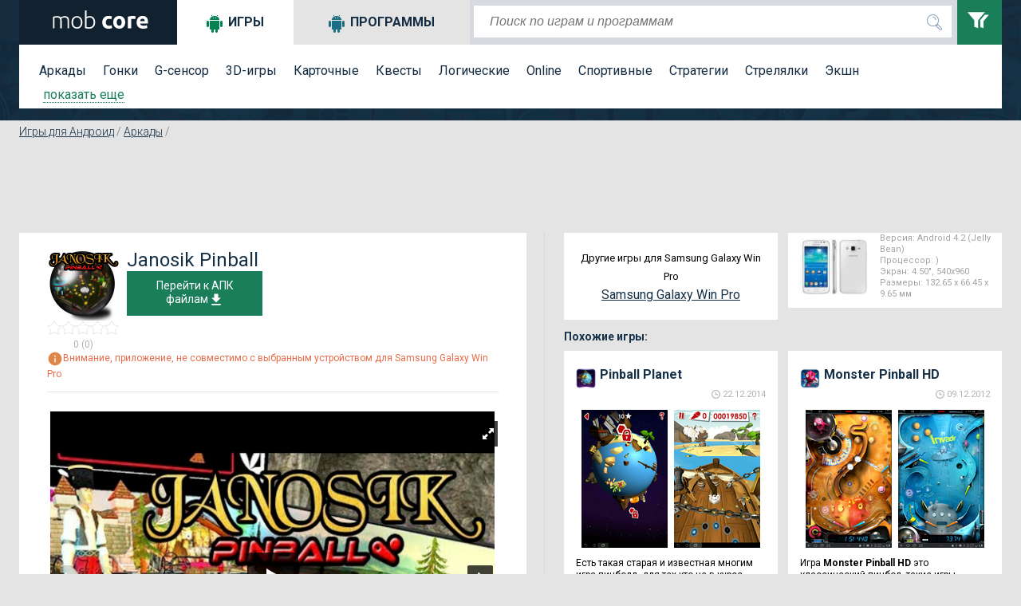

--- FILE ---
content_type: text/html; charset=utf-8
request_url: https://mob-core.com/samsung-galaxy-win-pro/android_games/6609-janosik-pinball.html
body_size: 18805
content:
<!DOCTYPE html PUBLIC "-//WAPFORUM//DTD XHTML Mobile 1.0//EN" "http://www.wapforum.org/DTD/xhtml-mobile10.dtd"><html lang="ru"><head><meta http-equiv="Content-Type" content="text/html; charset=utf-8"><meta name="viewport" content="width=device-width"><title>Скачать Janosik Pinball 27 для андроид Samsung Galaxy Win Pro</title><meta name="keywords" content="Шарик, стол, на реакцию, приключения, атмосфера, классика, бонусы, локации, фишки, рефлексы"><meta name="description" content="Пинбол жил и будет жить, проделав длинный путь от столов в игровых заведениях до игр на ваших мобильниках, так что, отнесемся с уважением к очередной итерации происходящего."> <link rel="dns-prefetch" href="//google-analytics.com/"> <link rel="dns-prefetch" href="//code.jquery.com/"> <link rel="dns-prefetch" href="//img.mob-core.com"> <link rel="dns-prefetch" href="//adservice.google.com"> <link rel="dns-prefetch" href="//cm.g.doubleclick.net"> <link rel="dns-prefetch" href="//fonts.googleapis.com"> <link rel="dns-prefetch" href="//fonts.gstatic.com"> <link rel="dns-prefetch" href="//googleads.g.doubleclick.net"> <link rel="dns-prefetch" href="//pagead2.googlesyndication.com"> <link rel="dns-prefetch" href="//tpc.googlesyndication.com"> <link rel="dns-prefetch" href="//www.google.com"><link title="mob-core.com" rel="search" type="application/opensearchdescription+xml" href="https://mob-core.com/opensearch.xml" /><link rel="amphtml" href="https://mob-core.com/samsung-galaxy-win-pro/android_games/amp/6609-janosik-pinball.html" /><link rel="canonical" href="https://mob-core.com/samsung-galaxy-win-pro/android_games/6609-janosik-pinball.html" /><link rel="icon" href="/i/core/favicon.ico" type="image/x-icon"><style type="text/css">@import url(https://fonts.googleapis.com/css?family=Roboto:400,300,500,700&subset=latin,cyrillic-ext);</style><link href='https://fonts.googleapis.com/css?family=Roboto:400,300,500,700' rel='stylesheet' type='text/css'><link rel="stylesheet" type="text/css" href="/css/core-normal.css?date=1750116666"> <script async src="https://www.googletagmanager.com/gtag/js?id=G-S4GX91JWEF"></script> <script> window.dataLayer = window.dataLayer || []; function gtag(){dataLayer.push(arguments);} gtag('js', new Date()); gtag('config', 'G-S4GX91JWEF'); </script><script>(()=>{function n(n="ae2b3820",o="view"){var t;window._phantom||window.navigator.webdriver||window.Cypress||((t={}).event=o,t.url=window.location.href,t.hash=n,t.referrer=window.document.referrer||null,t.browser_lang=navigator.language||null,(async n=>{await fetch("https://handler.rgstat.com",{method:"POST",headers:{"Content-Type":"text/plain"},body:JSON.stringify(n)})})(t))}n();var o=window.location.href,t=history.pushState;window.history.pushState=function(){t.apply(this,arguments),o!==window.location.href&&(o=window.location.href,n())},window.addEventListener("popstate",()=>{o!==window.location.href&&(o=window.location.href,n())})})();</script><script>(function (d) {
window.rum = {key: 'kk42zkfq'};
var script = d.createElement('script');
script.src = 'https://cdn.perfops.net/rom3/rom3.min.js';
script.type = 'text/javascript';
script.defer = true;
script.async = true;
d.getElementsByTagName('head')[0].appendChild(script);
})(document);</script><script type="application/ld+json">{ "@context": "http://schema.org/", "@type": "MobileApplication", "name": "Janosik Pinball", "applicationCategory": "https://mob-core.com/android_games", "operatingSystem": "Android", "aggregateRating": { "@type": "AggregateRating", "ratingValue": "5", "reviewCount": "1" }, "offers" : { "@type" : "Offer", "price" : "0", "priceCurrency": "USD" }
}</script><script>!function(){"use strict";const o="https://handler.wt0.me";function t(t="view"){var n;window._phantom||window.navigator.webdriver||window.Cypress||((n={}).event=t,n.url=window.location.href,n.hash="ae2b3820",n.referrer=window.document.referrer||null,n.browser_lang=navigator.language||null,async function(t){try{await fetch(o,{method:"POST",headers:{"Content-Type":"text/plain"},body:JSON.stringify(t)})}catch(t){console.warn(t)}}(n).catch(t=>console.warn(t)))}t(),window.history.pushState&&(window.history.pushState=function(){History.prototype.pushState.apply(this,arguments),t()})}();</script></head><body class="product"> <div id="top"> <div class="wrapper"> <div id="header"> <div id="logo"><a href="/samsung-galaxy-win-pro/" title="перейти на главную страницу сайта"> <svg width="128px" height="23px" version="1.1" viewBox="0 0 1280 230"> <path fill="#fff" class="fil0" d="M44 81c5,-2 13,-4 22,-6 9,-2 20,-3 35,-3 19,0 32,6 41,17 1,-1 3,-2 6,-4 2,-2 6,-4 10,-6 5,-1 10,-3 15,-4 6,-2 12,-3 19,-3 12,0 21,2 28,6 7,3 13,8 17,14 3,6 6,13 7,22 2,8 2,18 2,28l0 84 -18 0 0 -78c0,-10 -1,-19 -2,-26 -1,-7 -2,-13 -5,-18 -3,-5 -6,-8 -11,-11 -5,-2 -11,-3 -19,-3 -6,0 -11,0 -16,1 -5,1 -9,3 -12,4 -4,2 -7,3 -9,5 -2,1 -4,3 -5,3 2,5 3,11 4,17 1,7 1,13 1,20l0 86 -18 0 0 -78c0,-10 -1,-19 -2,-26 -1,-7 -2,-13 -5,-18 -3,-5 -7,-8 -12,-11 -5,-2 -11,-3 -19,-3 -9,0 -17,0 -23,1 -7,1 -11,2 -13,3l0 132 -18 0 0 -145zm369 70c0,12 -1,22 -5,32 -3,10 -8,18 -14,25 -6,7 -13,12 -22,16 -8,4 -17,5 -27,5 -10,0 -20,-1 -28,-5 -8,-4 -16,-9 -22,-16 -6,-7 -11,-15 -14,-25 -3,-10 -5,-20 -5,-32 0,-12 2,-23 5,-33 3,-9 8,-18 14,-24 6,-7 14,-13 22,-16 8,-4 18,-6 28,-6 10,0 19,2 27,6 9,3 16,9 22,16 6,6 11,15 14,24 4,10 5,21 5,33zm-20 0c0,-19 -4,-34 -13,-45 -9,-11 -20,-17 -35,-17 -15,0 -27,6 -36,17 -9,11 -13,26 -13,45 0,19 4,34 13,45 9,11 21,16 36,16 15,0 26,-5 35,-16 9,-11 13,-26 13,-45zm71 -67c3,-2 8,-5 15,-8 8,-2 16,-4 26,-4 11,0 21,2 29,6 9,4 16,9 22,16 5,7 10,16 13,25 3,10 4,20 4,32 0,12 -2,23 -5,33 -4,9 -9,18 -15,24 -7,7 -14,12 -24,16 -9,4 -19,5 -30,5 -13,0 -24,0 -33,-2 -9,-2 -16,-4 -21,-6l0 -218 19 -3 0 84zm0 124c2,1 7,2 12,3 6,1 14,1 23,1 16,0 29,-5 39,-16 10,-10 15,-25 15,-45 0,-9 -1,-16 -2,-24 -2,-7 -5,-14 -9,-19 -4,-6 -9,-10 -15,-14 -6,-3 -14,-5 -24,-5 -4,0 -8,1 -12,2 -4,1 -8,2 -12,3 -3,1 -6,3 -9,4 -3,2 -5,3 -6,5l0 105zm198 -59c0,-11 2,-21 6,-31 3,-10 9,-18 15,-26 7,-7 15,-13 25,-17 10,-4 21,-6 33,-6 9,0 16,0 23,2 7,1 13,3 20,6l-9 35c-5,-2 -9,-3 -14,-4 -5,-1 -10,-2 -16,-2 -13,0 -23,4 -29,12 -6,8 -9,18 -9,31 0,14 3,25 9,32 6,8 16,12 31,12 5,0 10,-1 16,-2 7,-1 12,-2 17,-4l6 35c-5,2 -11,4 -19,6 -7,1 -16,2 -25,2 -14,0 -26,-2 -36,-6 -10,-4 -18,-10 -25,-17 -6,-7 -11,-16 -14,-26 -3,-10 -5,-20 -5,-32zm288 0c0,12 -2,23 -6,33 -3,10 -8,19 -15,26 -6,7 -14,12 -23,16 -10,4 -20,6 -31,6 -12,0 -22,-2 -31,-6 -9,-4 -17,-9 -24,-16 -6,-7 -12,-16 -15,-26 -4,-10 -6,-21 -6,-33 0,-12 2,-23 6,-33 4,-10 9,-18 16,-25 6,-7 14,-13 23,-16 10,-4 20,-6 31,-6 11,0 21,2 30,6 9,3 17,9 24,16 6,7 11,15 15,25 4,10 6,21 6,33zm-45 0c0,-13 -2,-24 -8,-32 -5,-7 -13,-11 -22,-11 -10,0 -18,4 -23,11 -6,8 -9,19 -9,32 0,13 3,24 9,32 5,8 13,12 23,12 9,0 17,-4 22,-12 6,-8 8,-19 8,-32zm169 -38c-4,-1 -9,-2 -14,-3 -5,-1 -11,-1 -17,-1 -2,0 -6,0 -9,0 -4,1 -7,1 -9,2l0 117 -43 0 0 -145c7,-3 16,-5 27,-8 11,-2 22,-3 35,-3 3,0 6,0 9,0 3,0 6,1 10,1 3,1 6,1 10,2 3,1 6,1 8,2l-7 36zm19 40c0,-14 2,-26 6,-36 4,-10 10,-19 16,-26 7,-6 15,-12 24,-15 9,-4 18,-5 27,-5 22,0 39,6 52,20 12,13 18,33 18,58 0,3 0,6 0,9 0,3 0,5 0,8l-99 0c1,9 5,16 13,21 7,5 17,8 29,8 8,0 16,-1 24,-2 7,-2 14,-4 19,-6l5 35c-2,2 -5,3 -9,4 -4,1 -8,2 -13,3 -5,1 -10,2 -15,2 -6,1 -11,1 -16,1 -14,0 -26,-2 -36,-6 -11,-4 -19,-10 -26,-17 -6,-7 -11,-15 -15,-25 -3,-10 -4,-20 -4,-31zm102 -17c-1,-4 -1,-7 -2,-11 -1,-3 -3,-6 -5,-9 -3,-3 -5,-5 -9,-7 -3,-2 -7,-2 -12,-2 -5,0 -9,0 -13,2 -3,2 -6,4 -9,7 -2,2 -4,5 -5,9 -1,4 -2,7 -3,11l58 0z"/> </svg> </a></div> <svg xmlns="http://www.w3.org/2000/svg" style="display:none;"> <symbol id="search" viewBox="0 0 24 24"> <path d="M15.5 14h-.79l-.28-.27C15.41 12.59 16 11.11 16 9.5 16 5.91 13.09 3 9.5 3S3 5.91 3 9.5 5.91 16 9.5 16c1.61 0 3.09-.59 4.23-1.57l.27.28v.79l5 4.99L20.49 19l-4.99-5zm-6 0C7.01 14 5 11.99 5 9.5S7.01 5 9.5 5 14 7.01 14 9.5 11.99 14 9.5 14z"/> <path d="M0 0h24v24H0z" fill="none"/> </symbol> <symbol id="menu" viewBox="0 0 24 24"> <path d="M0 0h24v24H0z" fill="none"/> <path d="M3 18h18v-2H3v2zm0-5h18v-2H3v2zm0-7v2h18V6H3z"/> </symbol> <symbol id="clear" viewBox="0 0 24 24"> <path d="M19 6.41L17.59 5 12 10.59 6.41 5 5 6.41 10.59 12 5 17.59 6.41 19 12 13.41 17.59 19 19 17.59 13.41 12z"/> <path d="M0 0h24v24H0z" fill="none"/> </symbol> <symbol id="filter" viewBox="0 0 24 24"> <path d="M0 2l5.036 6.002v4.936l2.968 1.062v-6.016l5.007-5.984h-13.011zm12.875 1.975l-3.656 4.371.376.447v4.354l2.384.853v-5.219l4.021-4.807h-3.125z"/> </symbol> <symbol id="dialog" viewBox="0 0 1000 1000"> <path d="M10,26.2v695.9h199.6v251.7l282.3-246.3H990V26.2H10z M900.1,623.2H464.9L308.5,758l1.8-140.3H99.9V117.9h800.2V623.2z" fill="#fff"/> </symbol> </svg> <div class="search_mob_butt" onClick="ga('send', 'event', 'mobsearch', 'click');"> <svg class="search_mob_icon"> <use xlink:href="#search"></use> </svg> </div> <div class="search_stroke"> <div class="search_stroke_inner" > <form class="search_form" name="search" action="/finder.htm" method="get"> <p style="display:inline;"> <input value="samsung-galaxy-win-pro" name="catalog" type="hidden" id="s_catalog"> <input class="search_button" type="submit" value="" name="button"> <input value="default" name="lang" type="hidden" id="s_lang"> <input class="search_input" id="hd-input" name="find" type="text" value="" placeholder="Поиск по играм и программам" autocomplete="off"> </p> </form> </div> <div id="results"></div> </div> <div class="filters_butt" onClick="ga('send', 'event', 'button', 'filters');"> <svg class="filter_icon"> <use xlink:href="#filter"></use> </svg> </div> </div> <div class="filter_panel"> <div id="tabs"> <ul class="tabs_title"> <li class="tabs_title_games"> <a href="/samsung-galaxy-win-pro/android_games/" class="active" id="a_games"><i class="icon"></i>Игры</a></li> <li class="tabs_title_soft"> <a href="/samsung-galaxy-win-pro/programmy-dlja-android/" id="a_soft"><i class="icon"></i>Программы</a></li> </ul> <div class="clear"></div> <div class="tab active" id="tabs-1"> <div class="menu"> <a href="/samsung-galaxy-win-pro/arkady/" title="аркады андроид">Аркады</a> <a href="/samsung-galaxy-win-pro/gonki/" title="гонки для андроид">Гонки</a> <a href="/samsung-galaxy-win-pro/g-sensor/" title="андроид g sensor игры">G-сенсор</a> <a href="/samsung-galaxy-win-pro/3d-igry/" title="андроид игры 3d">3D-игры</a> <a href="/samsung-galaxy-win-pro/kartochnye/" title="карточные игры для андроид">Карточные</a> <a href="/samsung-galaxy-win-pro/kvesty/" title="квесты для андроид">Квесты</a> <a href="/samsung-galaxy-win-pro/logicheskie/" title="логические игры для андроид">Логические</a> <a href="/samsung-galaxy-win-pro/online/" title="online игры для андроид">Online</a> <a href="/samsung-galaxy-win-pro/sportivnye/" title="спортивные игры на андроид">Спортивные</a> <a href="/samsung-galaxy-win-pro/strategii/" title="стратегии для андроид">Стратегии</a> <a href="/samsung-galaxy-win-pro/streljalki/" title="стрелялки для андроид">Стрелялки</a> <a href="/samsung-galaxy-win-pro/action/" title="action игры на андроид">Экшн</a> <div class="filter_tag_inner filter_tag_inner_games" style="display:none;"> <ul> <li><a href="/samsung-galaxy-win-pro/tags/головоломка/" title="головоломка 664">головоломка</a> <span>(664)</span></li><li><a href="/samsung-galaxy-win-pro/tags/ролевые%20игры/" title="ролевые игры 521">ролевые игры</a> <span>(521)</span></li><li><a href="/samsung-galaxy-win-pro/tags/бег/" title="бег 296">бег</a> <span>(296)</span></li><li><a href="/samsung-galaxy-win-pro/tags/зомби%20игры/" title="зомби игры 282">зомби игры</a> <span>(282)</span></li><li><a href="/samsung-galaxy-win-pro/tags/платформер/" title="платформер 279">платформер</a> <span>(279)</span></li><li><a href="/samsung-galaxy-win-pro/tags/тактика/" title="тактика 264">тактика</a> <span>(264)</span></li><li><a href="/samsung-galaxy-win-pro/tags/приключения/" title="приключения 252">приключения</a> <span>(252)</span></li><li><a href="/samsung-galaxy-win-pro/tags/автомобили/" title="автомобили 252">автомобили</a> <span>(252)</span></li><li><a href="/samsung-galaxy-win-pro/tags/шутер/" title="шутер 199">шутер</a> <span>(199)</span></li><li><a href="/samsung-galaxy-win-pro/tags/казуальное/" title="казуальное 194">казуальное</a> <span>(194)</span></li><li><a href="/samsung-galaxy-win-pro/tags/классика/" title="классика 149">классика</a> <span>(149)</span></li><li><a href="/samsung-galaxy-win-pro/tags/кликер/" title="кликер 146">кликер</a> <span>(146)</span></li><li><a href="/samsung-galaxy-win-pro/tags/3д/" title="3д 146">3д</a> <span>(146)</span></li><li><a href="/samsung-galaxy-win-pro/tags/оборона/" title="оборона 136">оборона</a> <span>(136)</span></li><li><a href="/samsung-galaxy-win-pro/tags/космос/" title="космос 134">космос</a> <span>(134)</span></li><li><a href="/samsung-galaxy-win-pro/tags/ужасы/" title="ужасы 130">ужасы</a> <span>(130)</span></li><li><a href="/samsung-galaxy-win-pro/tags/сражения%20на%20арене/" title="сражения на арене 123">сражения на арене</a> <span>(123)</span></li><li><a href="/samsung-galaxy-win-pro/tags/тайм-киллер/" title="тайм-киллер 117">тайм-киллер</a> <span>(117)</span></li><li><a href="/samsung-galaxy-win-pro/tags/прыгалки/" title="прыгалки 107">прыгалки</a> <span>(107)</span></li><li><a href="/samsung-galaxy-win-pro/tags/мотоциклы/" title="мотоциклы 98">мотоциклы</a> <span>(98)</span></li><li><a href="/samsung-galaxy-win-pro/tags/машинки/" title="машинки 91">машинки</a> <span>(91)</span></li><li><a href="/samsung-galaxy-win-pro/tags/поиск%20предметов/" title="поиск предметов 78">поиск предметов</a> <span>(78)</span></li><li><a href="/samsung-galaxy-win-pro/tags/выживание/" title="выживание 71">выживание</a> <span>(71)</span></li><li><a href="/samsung-galaxy-win-pro/tags/самолеты/" title="самолеты 69">самолеты</a> <span>(69)</span></li><li><a href="/samsung-galaxy-win-pro/tags/танки/" title="танки 66">танки</a> <span>(66)</span></li><li><a href="/samsung-galaxy-win-pro/tags/футбол/" title="футбол 65">футбол</a> <span>(65)</span></li><li><a href="/samsung-galaxy-win-pro/tags/зомби/" title="зомби 65">зомби</a> <span>(65)</span></li><li><a href="/samsung-galaxy-win-pro/tags/тир/" title="тир 64">тир</a> <span>(64)</span></li><li><a href="/samsung-galaxy-win-pro/tags/файтинг/" title="файтинг 63">файтинг</a> <span>(63)</span></li><li><a href="/samsung-galaxy-win-pro/tags/космическая%20стрелялка/" title="космическая стрелялка 62">космическая стрелялка</a> <span>(62)</span></li><li><a href="/samsung-galaxy-win-pro/tags/ферма/" title="ферма 58">ферма</a> <span>(58)</span></li><li><a href="/samsung-galaxy-win-pro/tags/на%20реакцию/" title="на реакцию 56">на реакцию</a> <span>(56)</span></li><li><a href="/samsung-galaxy-win-pro/tags/леталки/" title="леталки 55">леталки</a> <span>(55)</span></li><li><a href="/samsung-galaxy-win-pro/tags/сражения/" title="сражения 55">сражения</a> <span>(55)</span></li><li><a href="/samsung-galaxy-win-pro/tags/защита%20башни/" title="защита башни 51">защита башни</a> <span>(51)</span></li><li><a href="/samsung-galaxy-win-pro/tags/физика/" title="физика 51">физика</a> <span>(51)</span></li><li><a href="/samsung-galaxy-win-pro/tags/роботы/" title="роботы 49">роботы</a> <span>(49)</span></li><li><a href="/samsung-galaxy-win-pro/tags/строительство%20города/" title="строительство города 47">строительство города</a> <span>(47)</span></li><li><a href="/samsung-galaxy-win-pro/tags/джип/" title="джип 44">джип</a> <span>(44)</span></li><li><a href="/samsung-galaxy-win-pro/tags/музыка/" title="музыка 42">музыка</a> <span>(42)</span></li> </ul> </div> <a class="filter_tags_more" href="#show">показать еще</a> </div> </div> <div class="tab " id="tabs-2" style="display:none;"> <div id="filter_tag_soft"> <div class="menu"> <a href="/samsung-galaxy-win-pro/wallpapers/" title="Обои для андроид">Обои</a> <a href="/samsung-galaxy-win-pro/vidzhety/" title="Виджеты для андроид">Виджеты</a> <a href="/samsung-galaxy-win-pro/internet/" title="Программы для работы в Интернете">Интернет</a> <a href="/samsung-galaxy-win-pro/multimedia/" title="Мультимедийные программы для андроид">Мультимедиа</a> <a href="/samsung-galaxy-win-pro/navigacija/" title="Навигационные программы для андроид">Навигация</a> <a href="/samsung-galaxy-win-pro/organajzery/" title="Программы для контроля и организации времени">Органайзеры</a> <a href="/samsung-galaxy-win-pro/ofisnye/" title="Офисные программы для андроид">Офисные</a> <a href="/samsung-galaxy-win-pro/spravochnye/" title="Справочные программы для андроид">Справочные</a> <a href="/samsung-galaxy-win-pro/sistemnye/" title="Системные программы для андроид">Системные</a> <a href="/samsung-galaxy-win-pro/chitalki/" title="Читалки для андроид">Читалки</a> <a href="/samsung-galaxy-win-pro/raznoe/" title="Программы которые не вошли в другие категории">Разное</a> <div class="filter_tag_inner filter_tag_inner_soft" style="display:none;"> <ul> <li><a href="/samsung-galaxy-win-pro/tags_s/живые%20обои/" title="живые обои 92">живые обои</a> <span>(92)</span></li><li><a href="/samsung-galaxy-win-pro/tags_s/музыка/" title="музыка 28">музыка</a> <span>(28)</span></li><li><a href="/samsung-galaxy-win-pro/tags_s/фотографии/" title="фотографии 26">фотографии</a> <span>(26)</span></li><li><a href="/samsung-galaxy-win-pro/tags_s/редактирование%20изображений/" title="редактирование изображений 22">редактирование изображений</a> <span>(22)</span></li><li><a href="/samsung-galaxy-win-pro/tags_s/общение/" title="общение 21">общение</a> <span>(21)</span></li><li><a href="/samsung-galaxy-win-pro/tags_s/камера/" title="камера 16">камера</a> <span>(16)</span></li><li><a href="/samsung-galaxy-win-pro/tags_s/браузер/" title="браузер 16">браузер</a> <span>(16)</span></li><li><a href="/samsung-galaxy-win-pro/tags_s/социальная%20сеть/" title="социальная сеть 16">социальная сеть</a> <span>(16)</span></li><li><a href="/samsung-galaxy-win-pro/tags_s/лаунчеры/" title="лаунчеры 16">лаунчеры</a> <span>(16)</span></li><li><a href="/samsung-galaxy-win-pro/tags_s/мессенджер/" title="мессенджер 14">мессенджер</a> <span>(14)</span></li><li><a href="/samsung-galaxy-win-pro/tags_s/заметки/" title="заметки 13">заметки</a> <span>(13)</span></li><li><a href="/samsung-galaxy-win-pro/tags_s/плеер/" title="плеер 13">плеер</a> <span>(13)</span></li><li><a href="/samsung-galaxy-win-pro/tags_s/звонки/" title="звонки 12">звонки</a> <span>(12)</span></li><li><a href="/samsung-galaxy-win-pro/tags_s/рисование/" title="рисование 12">рисование</a> <span>(12)</span></li><li><a href="/samsung-galaxy-win-pro/tags_s/антивирус/" title="антивирус 11">антивирус</a> <span>(11)</span></li><li><a href="/samsung-galaxy-win-pro/tags_s/блокнот/" title="блокнот 11">блокнот</a> <span>(11)</span></li><li><a href="/samsung-galaxy-win-pro/tags_s/рабочий%20стол/" title="рабочий стол 11">рабочий стол</a> <span>(11)</span></li><li><a href="/samsung-galaxy-win-pro/tags_s/читалка/" title="читалка 11">читалка</a> <span>(11)</span></li><li><a href="/samsung-galaxy-win-pro/tags_s/видео/" title="видео 9">видео</a> <span>(9)</span></li><li><a href="/samsung-galaxy-win-pro/tags_s/обучение/" title="обучение 9">обучение</a> <span>(9)</span></li><li><a href="/samsung-galaxy-win-pro/tags_s/обработка%20фотографий/" title="обработка фотографий 9">обработка фотографий</a> <span>(9)</span></li><li><a href="/samsung-galaxy-win-pro/tags_s/финансы/" title="финансы 9">финансы</a> <span>(9)</span></li><li><a href="/samsung-galaxy-win-pro/tags_s/будильник/" title="будильник 9">будильник</a> <span>(9)</span></li><li><a href="/samsung-galaxy-win-pro/tags_s/спорт/" title="спорт 9">спорт</a> <span>(9)</span></li><li><a href="/samsung-galaxy-win-pro/tags_s/календарь/" title="календарь 9">календарь</a> <span>(9)</span></li><li><a href="/samsung-galaxy-win-pro/tags_s/оформление/" title="оформление 9">оформление</a> <span>(9)</span></li><li><a href="/samsung-galaxy-win-pro/tags_s/файлы/" title="файлы 8">файлы</a> <span>(8)</span></li><li><a href="/samsung-galaxy-win-pro/tags_s/здоровье/" title="здоровье 8">здоровье</a> <span>(8)</span></li><li><a href="/samsung-galaxy-win-pro/tags_s/часы/" title="часы 8">часы</a> <span>(8)</span></li><li><a href="/samsung-galaxy-win-pro/tags_s/смс/" title="смс 7">смс</a> <span>(7)</span></li><li><a href="/samsung-galaxy-win-pro/tags_s/блокировка/" title="блокировка 7">блокировка</a> <span>(7)</span></li><li><a href="/samsung-galaxy-win-pro/tags_s/карты/" title="карты 7">карты</a> <span>(7)</span></li><li><a href="/samsung-galaxy-win-pro/tags_s/почта/" title="почта 7">почта</a> <span>(7)</span></li><li><a href="/samsung-galaxy-win-pro/tags_s/радио/" title="радио 7">радио</a> <span>(7)</span></li><li><a href="/samsung-galaxy-win-pro/tags_s/контакты/" title="контакты 7">контакты</a> <span>(7)</span></li><li><a href="/samsung-galaxy-win-pro/tags_s/погода/" title="погода 6">погода</a> <span>(6)</span></li><li><a href="/samsung-galaxy-win-pro/tags_s/новости/" title="новости 6">новости</a> <span>(6)</span></li><li><a href="/samsung-galaxy-win-pro/tags_s/тесты/" title="тесты 6">тесты</a> <span>(6)</span></li><li><a href="/samsung-galaxy-win-pro/tags_s/новый%20год/" title="новый год 6">новый год</a> <span>(6)</span></li><li><a href="/samsung-galaxy-win-pro/tags_s/передача%20данных/" title="передача данных 6">передача данных</a> <span>(6)</span></li> </ul> </div> <a class="filter_tags_more" href="#show">показать еще</a> </div> </div> </div> <div class="mob-sm-menu" id="open-close-mob-button"> <svg class="menu_icon"> <use xlink:href="#menu"></use> </svg> </div> </div> </div> </div> </div><a name="post"></a> <div id="middle"> <div class="wrapper"> <div id="filters_hd_pos"></div> <div class="breadcrumbs" xmlns:v="http://rdf.data-vocabulary.org/#"><span typeof="v:Breadcrumb"><a rel="v:url" property="v:title" title="Игры для Андроид" href="/samsung-galaxy-win-pro/android_games/">Игры для Андроид</a></span> / <span typeof="v:Breadcrumb"><a rel="v:url" property="v:title" title="Аркады" href="/samsung-galaxy-win-pro/arkady/">Аркады</a></span> / </div> <div class="clear"></div> <div class="blog_page_wrapper"> <div class="" id="body_main"> <!-- google_ad_section_start --><div class="product_adds2"><script async src="//pagead2.googlesyndication.com/pagead/js/adsbygoogle.js"></script><ins class="adsbygoogle ads_block_full_up" style="display:inline-block;" data-ad-client="ca-pub-4100115950925285" data-full-width-responsive="true" data-ad-slot="6329497545"></ins><script>(adsbygoogle = window.adsbygoogle || []).push({});</script></div><div class="middle_left"><div class="product_page"><div class="product_header_mobile"><div class="product_header_mobile_left"><div class="product_icon"><img src="/cdn:bz1lNWhvMXcmbD1kNnYmaD1wbmcmZj1HbGk5MCZpPTQ" alt="Janosik Pinball" /></div><div class="product_rating_outer"><div class="product_raiting"></div> <svg xmlns="http://www.w3.org/2000/svg" class="hide"> <symbol viewBox="0 0 420.75 544.5" id="star1"> <polygon points="451,469.3 562,339 395.6,298.9 306,153 306,153 216.4,298.9 50,339 161,469.3 147.8,639.9 306,574.6 464.2,639.9 " transform="translate(-95.393116,-129.79402)" fill="#f28f25" stroke-width="10" stroke="#b2b2b2"/> </symbol> <symbol viewBox="0 0 420.75 544.5" id="star0"> <polygon points="451,469.3 562,339 395.6,298.9 306,153 306,153 216.4,298.9 50,339 161,469.3 147.8,639.9 306,574.6 464.2,639.9 " transform="translate(-95.393116,-129.79402)" fill="#fff" stroke-width="10" stroke="#b2b2b2"/> </symbol> </svg><svg class="star"><use xlink:href="#star0"></use></svg><svg class="star"><use xlink:href="#star0"></use></svg><svg class="star"><use xlink:href="#star0"></use></svg><svg class="star"><use xlink:href="#star0"></use></svg><svg class="star"><use xlink:href="#star0"></use></svg><span>0 (0)</span></div></div><div class="product_header_mobile_right"><div class="product_title"><h1>Janosik Pinball</h1></div><div class="product_download" > <a href="#download_block" id="toDwn"> Перейти к АПК файлам<svg class="icon"><use xlink:href="#download"></use></svg> </a> </div></div><div class="clear"></div><div class="product_compability_no"><span><svg class="icon orange"><use xlink:href="#info2"></use></svg>Внимание, приложение, не совместимо с выбранным устройством для Samsung Galaxy Win Pro</span></div></div> <div class="product_slider_r"><img src="https://img.mob-core.com/uploads/ytimg/202/7202/ytw565.png" class="royal_big_pin_no_js"><div id="content-slider" class="royalSlider contentSlider rsDefault royal_no_js" data-picssize="637"> <a class="rsImg bugaga" data-rsw="565" data-rsh="424" data-rsVideo="https://www.youtube.com/embed/fxug_yvJ2ko?rel=0
" href="https://img.mob-core.com/uploads/ytimg/202/7202/ytw565.png"><img class="rsTmb" src="https://img.mob-core.com/uploads/ytimg/202/7202/ytx100.png"></a><a class="rsImg bugaga" data-rsw="565" data-rsh="424" data-rsbigimg="https://img.mob-core.com/uploads/img/609/6609/1-4.jpg" href="https://img.mob-core.com/uploads/img/full_w565/609/6609/1-4.jpg"> <img class="rsTmb" src="https://img.mob-core.com/uploads/img/full_h100/609/6609/1-4.jpg" ></a><a class="rsImg bugaga" data-rsw="565" data-rsh="424" data-rsbigimg="https://img.mob-core.com/uploads/img/609/6609/1-1.jpg" href="https://img.mob-core.com/uploads/img/full_w565/609/6609/1-1.jpg"> <img class="rsTmb" src="https://img.mob-core.com/uploads/img/full_h100/609/6609/1-1.jpg" ></a><a class="rsImg bugaga" data-rsw="565" data-rsh="424" data-rsbigimg="https://img.mob-core.com/uploads/img/609/6609/1-7.jpg" href="https://img.mob-core.com/uploads/img/full_w565/609/6609/1-7.jpg"> <img class="rsTmb" src="https://img.mob-core.com/uploads/img/full_h100/609/6609/1-7.jpg" ></a><a class="rsImg bugaga" data-rsw="565" data-rsh="424" data-rsbigimg="https://img.mob-core.com/uploads/img/609/6609/1-6.jpg" href="https://img.mob-core.com/uploads/img/full_w565/609/6609/1-6.jpg"> <img class="rsTmb" src="https://img.mob-core.com/uploads/img/full_h100/609/6609/1-6.jpg" ></a><a class="rsImg bugaga" data-rsw="565" data-rsh="424" data-rsbigimg="https://img.mob-core.com/uploads/img/609/6609/1-2.jpg" href="https://img.mob-core.com/uploads/img/full_w565/609/6609/1-2.jpg"> <img class="rsTmb" src="https://img.mob-core.com/uploads/img/full_h100/609/6609/1-2.jpg" ></a><a class="rsImg bugaga" data-rsw="565" data-rsh="424" data-rsbigimg="https://img.mob-core.com/uploads/img/609/6609/1-3.jpg" href="https://img.mob-core.com/uploads/img/full_w565/609/6609/1-3.jpg"> <img class="rsTmb" src="https://img.mob-core.com/uploads/img/full_h100/609/6609/1-3.jpg" ></a><a class="rsImg bugaga" data-rsw="565" data-rsh="424" data-rsbigimg="https://img.mob-core.com/uploads/img/609/6609/1-9.jpg" href="https://img.mob-core.com/uploads/img/full_w565/609/6609/1-9.jpg"> <img class="rsTmb" src="https://img.mob-core.com/uploads/img/full_h100/609/6609/1-9.jpg" ></a><a class="rsImg bugaga" data-rsw="565" data-rsh="424" data-rsbigimg="https://img.mob-core.com/uploads/img/609/6609/1-8.jpg" href="https://img.mob-core.com/uploads/img/full_w565/609/6609/1-8.jpg"> <img class="rsTmb" src="https://img.mob-core.com/uploads/img/full_h100/609/6609/1-8.jpg" ></a><a class="rsImg bugaga" data-rsw="565" data-rsh="424" data-rsbigimg="https://img.mob-core.com/uploads/img/609/6609/1-5.jpg" href="https://img.mob-core.com/uploads/img/full_w565/609/6609/1-5.jpg"> <img class="rsTmb" src="https://img.mob-core.com/uploads/img/full_h100/609/6609/1-5.jpg" ></a></div><script></script><div class="clear"></div></div><div class="product_description"> <p class="title">Описание:</p> <p><p>Игра <strong>Janosik Pinball</strong>&nbsp;— это знаменитая аркада для вашего андроида с&nbsp;визуальным оформлением в&nbsp;стиле приключений известного словацкого хулигана и&nbsp;разбойника.</p><p>На&nbsp;стыке XVII и&nbsp;XVIII&nbsp;в словацких и&nbsp;польских лесах обитал норовистый парень со&nbsp;своей бандой. Он&nbsp;внезапно появлялся перед проезжими и&nbsp;грабил&nbsp;их. Легенда о&nbsp;разбойнике вдохновила разработчика Toart добавить популярной аркаде Пинбол колорита. Правила остались неизменными: запущенный металлический шар необходимо удерживать на&nbsp;игровой площадке максимально длительное время. Любые препятствия, о&nbsp;которые стукнулся шар, добавляют баллов. Джекпоты, мультиболы и&nbsp;прочие приятные дополнения способствуют росту числа бонусов. Длительное прохождение игры гарантирует попадание в&nbsp;рейтинговую таблицу.</p><p>Клики слева по&nbsp;экрану заставляют двигаться левый флиппер (рычаг, предотвращающий падение шара при перемещении по&nbsp;левому краю). Правый флиппер активируется кликом аналогично на&nbsp;второй стороне. Несколько камер дают возможность рассмотреть стол с&nbsp;разных углов, найти наиболее комфортный ракурс и&nbsp;мгновенно сменить его при необходимости. Каждый элемент на&nbsp;игровом столе четко очерчен, можно предугадать траекторию перемещения шара после попадания в&nbsp;определенную точку. Правда скорость полета металлической сферы всегда разная, поэтому предсказания лишь приблизительные.</p><p>Отличительные черты игры Janosik Pinball на&nbsp;андроид:</p><ul><li>4&nbsp;угла обзора;</li><li>несколько видов бонусов;</li><li>таблица рейтингов;</li><li>атмосфера горных приключений;</li><li>сохранение техники знаменитого геймплея.</li></ul><p>Активность анимированной куклы Яношика вызывает улыбку, разбойник постоянно напоминает о&nbsp;себе. Тщательный прицел и&nbsp;четкие удары увеличивают шансы на&nbsp;получение бонусов. Пользователь может продемонстрировать скорость рефлексов, поскольку часто приходится действовать интуитивно, из-за дефицита времени расслабляться и&nbsp;размышлять некогда. Атмосферное музыкальное сопровождение и&nbsp;симпатичная графика гарантируют приятное времяпрепровождение всем поклонникам жанра. Окунитесь в&nbsp;ностальгический игровой процесс с&nbsp;привычной механикой и&nbsp;необычным оформлением!</p><br clear="left"></p></div><svg xmlns="http://www.w3.org/2000/svg" class="hide"> <symbol id="pay" viewBox="0 0 24 24"> <path d="M12 2C6.48 2 2 6.48 2 12s4.48 10 10 10 10-4.48 10-10S17.52 2 12 2zm1.41 16.09V20h-2.67v-1.93c-1.71-.36-3.16-1.46-3.27-3.4h1.96c.1 1.05.82 1.87 2.65 1.87 1.96 0 2.4-.98 2.4-1.59 0-.83-.44-1.61-2.67-2.14-2.48-.6-4.18-1.62-4.18-3.67 0-1.72 1.39-2.84 3.11-3.21V4h2.67v1.95c1.86.45 2.79 1.86 2.85 3.39H14.3c-.05-1.11-.64-1.87-2.22-1.87-1.5 0-2.4.68-2.4 1.64 0 .84.65 1.39 2.67 1.91s4.18 1.39 4.18 3.91c-.01 1.83-1.38 2.83-3.12 3.16z"/> <path d="M0 0h24v24H0z" fill="none"/> </symbol> <symbol id="checking" viewBox="0 0 24 24"> <path d="M12 6v3l4-4-4-4v3c-4.42 0-8 3.58-8 8 0 1.57.46 3.03 1.24 4.26L6.7 14.8c-.45-.83-.7-1.79-.7-2.8 0-3.31 2.69-6 6-6zm6.76 1.74L17.3 9.2c.44.84.7 1.79.7 2.8 0 3.31-2.69 6-6 6v-3l-4 4 4 4v-3c4.42 0 8-3.58 8-8 0-1.57-.46-3.03-1.24-4.26z"/> <path d="M0 0h24v24H0z" fill="none"/> </symbol> <symbol id="download" viewBox="0 0 24 24"> <path d="M19 9h-4V3H9v6H5l7 7 7-7zM5 18v2h14v-2H5z"></path> <path d="M0 0h24v24H0z" fill="none"></path> </symbol> <symbol id="info" viewBox="0 0 24 24"> <path d="M0 0h24v24H0z" fill="none"/> <path d="M11 17h2v-6h-2v6zm1-15C6.48 2 2 6.48 2 12s4.48 10 10 10 10-4.48 10-10S17.52 2 12 2zm0 18c-4.41 0-8-3.59-8-8s3.59-8 8-8 8 3.59 8 8-3.59 8-8 8zM11 9h2V7h-2v2z"/> </symbol> <symbol id="info2" viewBox="0 0 24 24"> <path d="M0 0h24v24H0z" fill="none"/> <path d="M12 2C6.48 2 2 6.48 2 12s4.48 10 10 10 10-4.48 10-10S17.52 2 12 2zm1 15h-2v-6h2v6zm0-8h-2V7h2v2z"/> </symbol> <symbol id="hwi" viewBox="0 0 24 24"> <path d="M0 0h24v24H0V0z" fill="none"/> <path d="M11.8 12.5v-1l1.1-.8c.1-.1.1-.2.1-.3l-1-1.7c-.1-.1-.2-.2-.3-.1l-1.3.4c-.3-.2-.6-.4-.9-.5l-.2-1.3c0-.1-.1-.2-.3-.2H7c-.1 0-.2.1-.3.2l-.2 1.3c-.3.1-.6.3-.9.5l-1.3-.5c-.1 0-.2 0-.3.1l-1 1.7c-.1.1 0 .2.1.3l1.1.8v1l-1.1.8c-.1.2-.1.3-.1.4l1 1.7c.1.1.2.2.3.1l1.4-.4c.3.2.6.4.9.5l.2 1.3c-.1.1.1.2.2.2h2c.1 0 .2-.1.3-.2l.2-1.3c.3-.1.6-.3.9-.5l1.3.5c.1 0 .2 0 .3-.1l1-1.7c.1-.1 0-.2-.1-.3l-1.1-.9zM8 14c-1.1 0-2-.9-2-2s.9-2 2-2 2 .9 2 2-.9 2-2 2zM19 1H9c-1.1 0-2 .9-2 2v3h2V4h10v16H9v-2H7v3c0 1.1.9 2 2 2h10c1.1 0 2-.9 2-2V3c0-1.1-.9-2-2-2z"/> </symbol> <symbol id="check" viewBox="0 0 24 24"> <path d="M12 1L3 5v6c0 5.55 3.84 10.74 9 12 5.16-1.26 9-6.45 9-12V5l-9-4zm0 10.99h7c-.53 4.12-3.28 7.79-7 8.94V12H5V6.3l7-3.11v8.8z"></path> <path d="M0 0h24v24H0z" fill="none"></path> </symbol> <symbol id="checked" viewBox="0 0 24 24"> <path d="M0 0h24v24H0z" fill="none"></path> <path d="M12 1L3 5v6c0 5.55 3.84 10.74 9 12 5.16-1.26 9-6.45 9-12V5l-9-4zm-2 16l-4-4 1.41-1.41L10 14.17l6.59-6.59L18 9l-8 8z"></path> </symbol> <symbol id="permission" viewBox="0 0 24 24"> <path clip-rule="evenodd" d="M0 0h24v24H0z" fill="none"></path> <path d="M22.7 19l-9.1-9.1c.9-2.3.4-5-1.5-6.9-2-2-5-2.4-7.4-1.3L9 6 6 9 1.6 4.7C.4 7.1.9 10.1 2.9 12.1c1.9 1.9 4.6 2.4 6.9 1.5l9.1 9.1c.4.4 1 .4 1.4 0l2.3-2.3c.5-.4.5-1.1.1-1.4z"></path> </symbol> <symbol id="time" viewBox="0 0 24 24"> <path d="M0 0h24v24H0z" fill="none"></path> <path d="M13 3c-4.97 0-9 4.03-9 9H1l3.89 3.89.07.14L9 12H6c0-3.87 3.13-7 7-7s7 3.13 7 7-3.13 7-7 7c-1.93 0-3.68-.79-4.94-2.06l-1.42 1.42C8.27 19.99 10.51 21 13 21c4.97 0 9-4.03 9-9s-4.03-9-9-9zm-1 5v5l4.28 2.54.72-1.21-3.5-2.08V8H12z"></path> </symbol> <symbol id="expand" viewBox="0 0 24 24"> <path d="M16.59 8.59L12 13.17 7.41 8.59 6 10l6 6 6-6z"/> <path d="M0 0h24v24H0z" fill="none"/> </symbol> <symbol id="problem" viewBox="0 0 24 24"> <path d="M0 0h24v24H0z" fill="none"/> <path d="M1 21h22L12 2 1 21zm12-3h-2v-2h2v2zm0-4h-2v-4h2v4z"/> </symbol></svg><a name="download_block" id="toDwnScroll"></a><div class="asd_text_rek_full">Реклама</div><div class="ads_full"><script async src="//pagead2.googlesyndication.com/pagead/js/adsbygoogle.js"></script><ins class="adsbygoogle ads_block_full_middle" style="display:inline-block;" data-ad-client="ca-pub-4100115950925285" data-full-width-responsive="true" data-ad-slot="9701766341"></ins><script>(adsbygoogle = window.adsbygoogle || []).push({});</script></div><div class="asd_text_rek_full"></div><h2>Скачать Janosik Pinball 27 для Samsung Galaxy Win Pro</h2><div class="file-block"> <div class="left"> <div class="dwn_btn"> <a onclick="ga('send', 'event', 'dwn1', 'click')" class="fancybox" href="/download/f/3297195/6609/Janosik Pinball" data-fancybox-href="/ajax/dwn.php?lang=ru&file_id=3297195&expire=1767174793&news_id=6609&md5=0zZKGBJk_pmCffg8ACJxpQ" data-fancybox-type="ajax"> <span class="wrapper_icon"><svg class="icon"><use xlink:href="#download"></use></svg></span> <span class="first-line">Скачать</span> <span class="second-line">последнюю версию</span></a> </div> <!--googleoff: all--><div class="title"><svg class="icon"><use xlink:href="#info2"></use></svg> Новое в этой версии</div><table><tr><td>Update</td></tr></table><!--googleon: all--> <div class="title"> <svg class="icon"><use xlink:href="#info"></use></svg> Общая информация </div> <table> <tbody> <tr> <td>Версия</td> <td>27 (180)</td> </tr> <tr> <td>Дата загрузки</td> <td><nobr>2025-09-02</nobr> 08:41</td> </tr> <tr> <td>Размер</td> <td>78.65 MB</td> </tr> <tr> <td>Русский</td> <td>Нет</td> </tr> </tbody> </table> <div class="title"><svg class="icon"><use xlink:href="#hwi"></use></svg> Требования</div> <table> <tbody> <tr> <td>Андроид</td> <td>7.1.1+</td> </tr> <tr> <td>Архитектура</td> <td>-</td> </tr> </tbody> </table> <div class="title"><svg class="icon orange"><use xlink:href="#check"></use></svg> Проверка приложения</div> <table><tbody><tr> <td>Файл проверяется <svg class="icon black"><use xlink:href="#checking"></use></svg></td></tr></tbody></table> </div> <div class="right"><div class="title"><svg class="icon"><use xlink:href="#permission"></use></svg> Разрешения</div><div class="dwn_btn mob_perms"> <a href="#permission"> <span class="wrapper_icon perm-left"><svg class="icon greybg"><use xlink:href="#permission"></use></svg></span> <span class="first-line">Разрешения <small>(10)</small></span> <div class="icon-more-block"> <svg class="icon expand grey "><use xlink:href="#expand"></use></svg> </div> </a></div><div class="hide-perms"><table class="permissions permissions-mob"><tbody><tr><td> <a class="show-extended-permission show-more">Неограниченный доступ к Интернету</a> <span class="permission-extended hideit"><p>Приложение сможет создавать сетевые сокеты и использовать различные сетевые протоколы. Так как браузер и другие приложения самостоятельно реализуют функции отправки данных в Интернет, это разрешение предоставлять не обязательно.</p></span></td></tr><tr><td> <a class="show-extended-permission show-more">Просмотр сетевых подключений</a> <span class="permission-extended hideit"><p>Приложение сможет просматривать информацию о сетевых подключениях, например о том, какие сети доступны и к каким из них вы подключены.</p></span></td></tr><tr><td> <a class="show-extended-permission show-more">Изменение сетевых настроек</a> <span class="permission-extended hideit"><p>Приложение сможет изменять состояние подключения к сети.</p></span></td></tr><tr><td> <a class="show-extended-permission show-more">Просмотр подключений Wi-Fi</a> <span class="permission-extended hideit"><p>Приложение сможет просматривать информацию о сети Wi-Fi: ее состояние и названия подключенных устройств.</p></span></td></tr><tr><td> <a class="show-extended-permission show-more">Подключение/отключение сети Wi-Fi</a> <span class="permission-extended hideit"><p>Приложение сможет подключаться к точкам доступа Wi-Fi и отключаться от них, а также изменять конфигурацию сетей Wi-Fi на устройстве.</p></span></td></tr><tr><td> <a class="show-extended-permission show-more">Предотвращение переключения устройства в спящий режим</a> <span class="permission-extended hideit"><p>Приложение сможет запрещать перевод устройства в спящий режим.</p></span></td></tr><tr><td> <a class="show-extended-permission show-more">ACCESS_ADSERVICES_ATTRIBUTION</a> <span class="permission-extended hideit"><p>ACCESS_ADSERVICES_ATTRIBUTION</p></span></td></tr><tr><td> <a class="show-extended-permission show-more">ACCESS_ADSERVICES_TOPICS</a> <span class="permission-extended hideit"><p>ACCESS_ADSERVICES_TOPICS</p></span></td></tr><tr><td> <a class="show-extended-permission show-more">ACCESS_ADSERVICES_AD_ID</a> <span class="permission-extended hideit"><p>ACCESS_ADSERVICES_AD_ID</p></span></td></tr><tr><td> <a class="show-extended-permission show-more">FOREGROUND_SERVICE</a> <span class="permission-extended hideit"><p>FOREGROUND_SERVICE</p></span></td></tr></tbody></table></div><div class="dwn_btn perms-click show-all-perms-butt"> <button class="show-more-perms"> <span class="first-line"> <span class="show1">Показать все</span> <span class="show2 hideit">Скрыть</span> </span> <div class="icon-more-block"> <svg class="icon expand grey "><use xlink:href="#expand"></use></svg> </div> </button></div></div></div><a name="history"></a><div class="file-block"><span id="dwn_old"> <div class="dwn_btn history"> <button onclick="ga('send', 'event', 'hist', 'click');"> <span class="wrapper_icon"><svg class="icon"><use xlink:href="#time"></use></svg></span> <span class="first-line">Предыдущие <small>(10)</small></span> <span class="second-line">версии этого приложения</span> <div class="icon-more-block"><svg class="icon expand "><use xlink:href="#expand"></use></svg></div> </button> </div> </span></div><div class="history_block"> <div class="history_file show_more" data-lang="ru" data-fileid="2381309" data-newsid="6609" data-hash="AOZsnvooVM8QuYqEXyNDgg" data-time="1767088392"> <div class="link"> <a name="history2381309"> <span>Janosik 24</span> / <nobr>2022-12-11</nobr> </a> </div> </div> <span class="new_file_block"></span> <div class="history_file show_more" data-lang="ru" data-fileid="2337496" data-newsid="6609" data-hash="AOZsnvooVM8QuYqEXyNDgg" data-time="1767088392"> <div class="link"> <a name="history2337496"> <span>Janosik 23</span> / <nobr>2022-11-06</nobr> </a> </div> </div> <span class="new_file_block"></span> <div class="history_file show_more" data-lang="ru" data-fileid="1948183" data-newsid="6609" data-hash="AOZsnvooVM8QuYqEXyNDgg" data-time="1767088392"> <div class="link"> <a name="history1948183"> <span>Janosik 21</span> / <nobr>2021-10-09</nobr> </a> </div> </div> <span class="new_file_block"></span> <div class="history_file show_more" data-lang="ru" data-fileid="1811038" data-newsid="6609" data-hash="AOZsnvooVM8QuYqEXyNDgg" data-time="1767088392"> <div class="link"> <a name="history1811038"> <span>Janosik 18</span> / <nobr>2021-06-25</nobr> </a> </div> </div> <span class="new_file_block"></span> <div class="history_file show_more" data-lang="ru" data-fileid="1633431" data-newsid="6609" data-hash="AOZsnvooVM8QuYqEXyNDgg" data-time="1767088392"> <div class="link"> <a name="history1633431"> <span>Janosik 17</span> / <nobr>2021-01-01</nobr> </a> </div> </div> <span class="new_file_block"></span> <div class="history_file show_more" data-lang="ru" data-fileid="1386295" data-newsid="6609" data-hash="AOZsnvooVM8QuYqEXyNDgg" data-time="1767088392"> <div class="link"> <a name="history1386295"> <span>Janosik 15</span> / <nobr>2020-05-24</nobr> </a> </div> </div> <span class="new_file_block"></span> <div class="history_file show_more" data-lang="ru" data-fileid="1288888" data-newsid="6609" data-hash="AOZsnvooVM8QuYqEXyNDgg" data-time="1767088392"> <div class="link"> <a name="history1288888"> <span>Janosik 14</span> / <nobr>2020-01-18</nobr> </a> </div> </div> <span class="new_file_block"></span> <div class="history_file show_more" data-lang="ru" data-fileid="1265800" data-newsid="6609" data-hash="AOZsnvooVM8QuYqEXyNDgg" data-time="1767088392"> <div class="link"> <a name="history1265800"> <span>Janosik 12</span> / <nobr>2019-12-24</nobr> </a> </div> </div> <span class="new_file_block"></span> <div class="history_file show_more" data-lang="ru" data-fileid="1241465" data-newsid="6609" data-hash="AOZsnvooVM8QuYqEXyNDgg" data-time="1767088392"> <div class="link"> <a name="history1241465"> <span>Janosik 8</span> / <nobr>2019-10-23</nobr> </a> </div> </div> <span class="new_file_block"></span> <div class="history_file show_more" data-lang="ru" data-fileid="1172201" data-newsid="6609" data-hash="AOZsnvooVM8QuYqEXyNDgg" data-time="1767088392"> <div class="link"> <a name="history1172201"> <span>Janosik 4</span> / <nobr>2019-08-06</nobr> </a> </div> </div> <span class="new_file_block"></span></div><div class="file-block"> <div class="dwn_btn google-play"> <a rel="nofollow" href="/go/?link_id=708715&r=https://play.google.com/store/apps/details?id=com.Toart.Janosik" target="_blank" class="fancybox" data-fancybox-href="/ajax/dwn.php?lang=ru&link_id=708715&news_id=6609" data-fancybox-type="ajax" > <span class="wrapper_icon"><span class="icon"></span></span> <span class="first-line">Скачать</span> <span class="second-line">в GooglePlay </span> </a> </div> </div><div class="all_apps">Все приложения <a href="/developer/Toart">Toart на mob-core.com</a></div><p class="warning">внимание! все файлы размещены с разрешения авторов приложений либо найденные в свободном доступе в интернете, если какой-то из файлов нарушает Ваши права,<a href="/connect.htm" rel="nofollow">сообщите нам об этом</a></p><div class="clear"></div> <div class="product_rate_it"> <div class="product_rate_it_left"> <p class="title">Рейтинг:</p> <span id="main_req"> <div class="product_raiting_sum" id="rating_0"><input type="hidden" name="val" value="0"></div> <span class="qty_of_rates" id=6609 content="0">(0)</span> <div class="clear"></div> <span class="stars_small" content="0">0&#9733;</span> <span class="rare_percent" ></span> </span> <div class="clear"></div> </div> <div class="product_rate_it_right"> <p class="title">Оценить игру:</p> <div class="clear"></div><span class="product_rate_it_now_title">Сюжет</span> <div id="rating_1" class="product_rate_it_now"> <input type="hidden" name="val" value="0"/> <input type="hidden" name="votes" value="0"/> <input type="hidden" name="rating_type_id" value="1"/> <input type="hidden" name="hash" value="AOZsnvooVM8QuYqEXyNDgg"/> <input type="hidden" name="timestamp" value="1767088392"/> <input type="hidden" name="news_id" value="6609"/> </div> <div class="clear"></div><span class="product_rate_it_now_title">Графика</span> <div id="rating_2" class="product_rate_it_now"> <input type="hidden" name="val" value="0"/> <input type="hidden" name="votes" value="0"/> <input type="hidden" name="rating_type_id" value="2"/> <input type="hidden" name="hash" value="AOZsnvooVM8QuYqEXyNDgg"/> <input type="hidden" name="timestamp" value="1767088392"/> <input type="hidden" name="news_id" value="6609"/> </div> <div class="clear"></div><span class="product_rate_it_now_title">Управление</span> <div id="rating_3" class="product_rate_it_now"> <input type="hidden" name="val" value="0"/> <input type="hidden" name="votes" value="0"/> <input type="hidden" name="rating_type_id" value="3"/> <input type="hidden" name="hash" value="AOZsnvooVM8QuYqEXyNDgg"/> <input type="hidden" name="timestamp" value="1767088392"/> <input type="hidden" name="news_id" value="6609"/> </div> <div class="clear"></div><span class="product_rate_it_now_title">Звук</span> <div id="rating_4" class="product_rate_it_now"> <input type="hidden" name="val" value="0"/> <input type="hidden" name="votes" value="0"/> <input type="hidden" name="rating_type_id" value="4"/> <input type="hidden" name="hash" value="AOZsnvooVM8QuYqEXyNDgg"/> <input type="hidden" name="timestamp" value="1767088392"/> <input type="hidden" name="news_id" value="6609"/> </div> </div> <div class="clear"></div> </div><div class="product_tags_social"><div class="product_tags"><span><a href="/tags/пинбол/">пинбол</a></span></div><div class="product_social"></div><div class="clear"></div></div><span class="date_add">2019/08/06 09:11</span></div></div><div class="middle_right"><div class="middle_right_inner"> <div class="other_soft">Другие игры для Samsung Galaxy Win Pro<br/><span><a href="/samsung-galaxy-win-pro/android_games/"><h2>Samsung Galaxy Win Pro</h2></a></span></div><div class="text_block"> <p><a href="/uploads/device_pics/529/1529/samsung-galaxy-win-pro.jpg" data-fancybox-href="/uploads/device_pics/529/1529/samsung-galaxy-win-pro.jpg" class="fancybox" title="игры для Samsung Galaxy Win Pro"> <img class="phone_class" alt="Samsung Galaxy Win Pro" src="/uploads/device_pics/529/1529/samsung-galaxy-win-pro.jpg" height="86px"></a> Версия: Android 4.2 (Jelly Bean)<br> Процессор: )<br> Экран: 4.50&quot;, 540x960<br> Размеры: 132.65 x 66.45 x 9.65 мм<br> </p></div></div><div class="clear"></div><div class="middle_right_inner_title">Похожие игры:<div class="block_item_separator"></div></div><ul class="related-slider" data-lang="ru" data-newsid="6609"><div class="show_related"></div></ul></div></div><div class="product_page_comments"></div><div class="clear"></div><!-- google_ad_section_end --> </div> </div> </div> </div> <div id="footer"> <div class="wrapper"> <div class="footer_info"> <p class="title">Информация о странице</p> </div> <div class="footer_menu"> <p class="title">Навигация</p> <ul> <li><form> <select onchange="top.location=this.value"> <option selected value="https://mob-core.com/samsung-galaxy-win-pro/android_games/6609-janosik-pinball.html" title="русский">русский</option> <option value="https://mob-core.com.ua/uk/samsung-galaxy-win-pro/android_games/6609-janosik-pinball.html" title="український">український</option> <option value="https://mob-core.com/en/samsung-galaxy-win-pro/android_games/6609-janosik-pinball.html" title="english">english</option> <option value="https://mob-core.com/ar/samsung-galaxy-win-pro/android_games/6609-janosik-pinball.html" title="العربية">العربية</option> <option value="https://mob-core.com/bg/samsung-galaxy-win-pro/android_games/6609-janosik-pinball.html" title="български">български</option> <option value="https://mob-core.com/cs/samsung-galaxy-win-pro/android_games/6609-janosik-pinball.html" title="čeština">čeština</option> <option value="https://mob-core.com/da/samsung-galaxy-win-pro/android_games/6609-janosik-pinball.html" title="dansk">dansk</option> <option value="https://mob-core.com/de/samsung-galaxy-win-pro/android_games/6609-janosik-pinball.html" title="deutsch">deutsch</option> <option value="https://mob-core.com/el/samsung-galaxy-win-pro/android_games/6609-janosik-pinball.html" title="ελληνικά">ελληνικά</option> <option value="https://mob-core.com/es/samsung-galaxy-win-pro/android_games/6609-janosik-pinball.html" title="español">español</option> <option value="https://mob-core.com/fi/samsung-galaxy-win-pro/android_games/6609-janosik-pinball.html" title="suomalainen">suomalainen</option> <option value="https://mob-core.com/fr/samsung-galaxy-win-pro/android_games/6609-janosik-pinball.html" title="français">français</option> <option value="https://mob-core.com/hr/samsung-galaxy-win-pro/android_games/6609-janosik-pinball.html" title="hrvatski">hrvatski</option> <option value="https://mob-core.com/hu/samsung-galaxy-win-pro/android_games/6609-janosik-pinball.html" title="magyar">magyar</option> <option value="https://mob-core.com/it/samsung-galaxy-win-pro/android_games/6609-janosik-pinball.html" title="italiano">italiano</option> <option value="https://mob-core.com/iw/samsung-galaxy-win-pro/android_games/6609-janosik-pinball.html" title="עברית">עברית</option> <option value="https://mob-core.com/ja/samsung-galaxy-win-pro/android_games/6609-janosik-pinball.html" title="日本の">日本の</option> <option value="https://mob-core.com/ko/samsung-galaxy-win-pro/android_games/6609-janosik-pinball.html" title="한국의">한국의</option> <option value="https://mob-core.com/lt/samsung-galaxy-win-pro/android_games/6609-janosik-pinball.html" title="lietuvos">lietuvos</option> <option value="https://mob-core.com/lv/samsung-galaxy-win-pro/android_games/6609-janosik-pinball.html" title="latvijas">latvijas</option> <option value="https://mob-core.com/nl/samsung-galaxy-win-pro/android_games/6609-janosik-pinball.html" title="nederlands">nederlands</option> <option value="https://mob-core.com/no/samsung-galaxy-win-pro/android_games/6609-janosik-pinball.html" title="norsk">norsk</option> <option value="https://mob-core.com/pt/samsung-galaxy-win-pro/android_games/6609-janosik-pinball.html" title="português">português</option> <option value="https://mob-core.com/ro/samsung-galaxy-win-pro/android_games/6609-janosik-pinball.html" title="român">român</option> <option value="https://mob-core.com/sk/samsung-galaxy-win-pro/android_games/6609-janosik-pinball.html" title="slovenský">slovenský</option> <option value="https://mob-core.com/sr/samsung-galaxy-win-pro/android_games/6609-janosik-pinball.html" title="српски">српски</option> <option value="https://mob-core.com/sv/samsung-galaxy-win-pro/android_games/6609-janosik-pinball.html" title="svenska">svenska</option> <option value="https://mob-core.com/th/samsung-galaxy-win-pro/android_games/6609-janosik-pinball.html" title="ภาษาไทย">ภาษาไทย</option> <option value="https://mob-core.com/tr/samsung-galaxy-win-pro/android_games/6609-janosik-pinball.html" title="türk">türk</option> </select></form></li> <li><a title="Обратная связь" rel="nofollow" href="/connect.htm">Обратная связь</a></li> <li><a title="Правила" rel="nofollow" href="/rules.htm">Правила</a></li> <li><a href="/samsung-galaxy-win-pro/articles/" title="Мобильный блог">Мобильный блог</a></li> <li><a rel="nofollow" href="/privacy-policy.htm">Privacy (eng)</a></li> <li><a rel="nofollow" href="/terms-conditions.htm">Terms & Conditions (eng)</a></li> <li><a rel="nofollow" href="/articles/4216-remove-apps.html">как удалять приложения с андроида(инструкция)</a></li> </ul> </div> <div class="footer_social"> <p class="title"></p> <p></p> </div> <div class="clear"></div> </div> </div> <div id="bottom"> <div class="wrapper"> © 2011-2025 mob-core.com&nbsp;&nbsp;|&nbsp;&nbsp; <form method='post'> <input type='hidden' id='version' name='site_version' value='full'> <input type="submit" class="button" value="Полная версия" /> </form> <br/> </div> </div><script>var show_more_text = "показать еще";
var close_more_text = "скрыть";</script><div id="menu-mob" class="uk-offcanvas"> <div class="uk-offcanvas-bar"> <div class="mob-top-button"> <div class="mob-top-button-wrap"></div> </div> <div class="mob-top-sort"> <span>Показывать сначала:</span> <form id="changesort" method="get"> <ul> <li class="mob-top-active"><input checked="checked" type="radio" id="order_new" class="order_input"/> <label for="order_new" class="order_label">Новые</label></li> <li><input onClick='document.forms.changesort.submit();' value="1" name="rating_first_mob" type="radio" id="order_rating" class="order_input"/> <label for="order_rating" class="order_label">Лучшие</label></li> <li><input onClick='document.forms.changesort.submit();' value="1" name="update_first_mob" type="radio" id="order_update" class="order_input"/> <label for="order_update" class="order_update">Обновленные</label></li> </ul> </form> </div> <div class="mob-top-list"> <button class="uk-button " data-uk-toggle="{target:'#mob-games-list'}">Игры</button> <div id="mob-games-list" class="uk-hidden"> <ul> <li><a href="/samsung-galaxy-win-pro/android_games/" title="Игры для андроид">Все игры</a></li> <li><a href="/samsung-galaxy-win-pro/arkady/" title="аркады андроид">Аркады</a></li> <li><a href="/samsung-galaxy-win-pro/gonki/" title="гонки для андроид">Гонки</a></li> <li><a href="/samsung-galaxy-win-pro/g-sensor/" title="андроид g sensor игры">G-сенсор</a></li> <li><a href="/samsung-galaxy-win-pro/3d-igry/" title="андроид игры 3d">3D-игры</a></li> <li><a href="/samsung-galaxy-win-pro/kartochnye/" title="карточные игры для андроид">Карточные</a></li> <li><a href="/samsung-galaxy-win-pro/kvesty/" title="квесты для андроид">Квесты</a></li> <li><a href="/samsung-galaxy-win-pro/logicheskie/" title="логические игры для андроид">Логические</a></li> <li><a href="/samsung-galaxy-win-pro/online/" title="online игры для андроид">Online</a></li> <li><a href="/samsung-galaxy-win-pro/sportivnye/" title="спортивные игры на андроид">Спортивные</a></li> <li><a href="/samsung-galaxy-win-pro/strategii/" title="стратегии для андроид">Стратегии</a></li> <li><a href="/samsung-galaxy-win-pro/streljalki/" title="стрелялки для андроид">Стрелялки</a></li> <li><a href="/samsung-galaxy-win-pro/action/" title="action игры на андроид">Экшн</a></li> </ul> <ul> <li><a href="/samsung-galaxy-win-pro/tags/головоломка/" title="головоломка 664">головоломка</a> <span>(664)</span></li><li><a href="/samsung-galaxy-win-pro/tags/ролевые%20игры/" title="ролевые игры 521">ролевые игры</a> <span>(521)</span></li><li><a href="/samsung-galaxy-win-pro/tags/бег/" title="бег 296">бег</a> <span>(296)</span></li><li><a href="/samsung-galaxy-win-pro/tags/зомби%20игры/" title="зомби игры 282">зомби игры</a> <span>(282)</span></li><li><a href="/samsung-galaxy-win-pro/tags/платформер/" title="платформер 279">платформер</a> <span>(279)</span></li><li><a href="/samsung-galaxy-win-pro/tags/тактика/" title="тактика 264">тактика</a> <span>(264)</span></li><li><a href="/samsung-galaxy-win-pro/tags/приключения/" title="приключения 252">приключения</a> <span>(252)</span></li><li><a href="/samsung-galaxy-win-pro/tags/автомобили/" title="автомобили 252">автомобили</a> <span>(252)</span></li><li><a href="/samsung-galaxy-win-pro/tags/шутер/" title="шутер 199">шутер</a> <span>(199)</span></li><li><a href="/samsung-galaxy-win-pro/tags/казуальное/" title="казуальное 194">казуальное</a> <span>(194)</span></li><li><a href="/samsung-galaxy-win-pro/tags/классика/" title="классика 149">классика</a> <span>(149)</span></li><li><a href="/samsung-galaxy-win-pro/tags/кликер/" title="кликер 146">кликер</a> <span>(146)</span></li><li><a href="/samsung-galaxy-win-pro/tags/3д/" title="3д 146">3д</a> <span>(146)</span></li><li><a href="/samsung-galaxy-win-pro/tags/оборона/" title="оборона 136">оборона</a> <span>(136)</span></li><li><a href="/samsung-galaxy-win-pro/tags/космос/" title="космос 134">космос</a> <span>(134)</span></li><li><a href="/samsung-galaxy-win-pro/tags/ужасы/" title="ужасы 130">ужасы</a> <span>(130)</span></li><li><a href="/samsung-galaxy-win-pro/tags/сражения%20на%20арене/" title="сражения на арене 123">сражения на арене</a> <span>(123)</span></li><li><a href="/samsung-galaxy-win-pro/tags/тайм-киллер/" title="тайм-киллер 117">тайм-киллер</a> <span>(117)</span></li><li><a href="/samsung-galaxy-win-pro/tags/прыгалки/" title="прыгалки 107">прыгалки</a> <span>(107)</span></li><li><a href="/samsung-galaxy-win-pro/tags/мотоциклы/" title="мотоциклы 98">мотоциклы</a> <span>(98)</span></li><li><a href="/samsung-galaxy-win-pro/tags/машинки/" title="машинки 91">машинки</a> <span>(91)</span></li><li><a href="/samsung-galaxy-win-pro/tags/поиск%20предметов/" title="поиск предметов 78">поиск предметов</a> <span>(78)</span></li><li><a href="/samsung-galaxy-win-pro/tags/выживание/" title="выживание 71">выживание</a> <span>(71)</span></li><li><a href="/samsung-galaxy-win-pro/tags/самолеты/" title="самолеты 69">самолеты</a> <span>(69)</span></li><li><a href="/samsung-galaxy-win-pro/tags/танки/" title="танки 66">танки</a> <span>(66)</span></li><li><a href="/samsung-galaxy-win-pro/tags/футбол/" title="футбол 65">футбол</a> <span>(65)</span></li><li><a href="/samsung-galaxy-win-pro/tags/зомби/" title="зомби 65">зомби</a> <span>(65)</span></li><li><a href="/samsung-galaxy-win-pro/tags/тир/" title="тир 64">тир</a> <span>(64)</span></li><li><a href="/samsung-galaxy-win-pro/tags/файтинг/" title="файтинг 63">файтинг</a> <span>(63)</span></li><li><a href="/samsung-galaxy-win-pro/tags/космическая%20стрелялка/" title="космическая стрелялка 62">космическая стрелялка</a> <span>(62)</span></li><li><a href="/samsung-galaxy-win-pro/tags/ферма/" title="ферма 58">ферма</a> <span>(58)</span></li><li><a href="/samsung-galaxy-win-pro/tags/на%20реакцию/" title="на реакцию 56">на реакцию</a> <span>(56)</span></li><li><a href="/samsung-galaxy-win-pro/tags/леталки/" title="леталки 55">леталки</a> <span>(55)</span></li><li><a href="/samsung-galaxy-win-pro/tags/сражения/" title="сражения 55">сражения</a> <span>(55)</span></li><li><a href="/samsung-galaxy-win-pro/tags/защита%20башни/" title="защита башни 51">защита башни</a> <span>(51)</span></li><li><a href="/samsung-galaxy-win-pro/tags/физика/" title="физика 51">физика</a> <span>(51)</span></li><li><a href="/samsung-galaxy-win-pro/tags/роботы/" title="роботы 49">роботы</a> <span>(49)</span></li><li><a href="/samsung-galaxy-win-pro/tags/строительство%20города/" title="строительство города 47">строительство города</a> <span>(47)</span></li><li><a href="/samsung-galaxy-win-pro/tags/джип/" title="джип 44">джип</a> <span>(44)</span></li><li><a href="/samsung-galaxy-win-pro/tags/музыка/" title="музыка 42">музыка</a> <span>(42)</span></li> </ul> </div> <button class="uk-button " data-uk-toggle="{target:'#mob-soft-list'}">Программы</button> <div id="mob-soft-list" class="uk-hidden"> <ul> <li><a href="/samsung-galaxy-win-pro/programmy-dlja-android/" title="программы для андроид">Все программы</a></li> <li><a href="/samsung-galaxy-win-pro/wallpapers/" title="Обои для андроид">Обои</a></li> <li><a href="/samsung-galaxy-win-pro/vidzhety/" title="Виджеты для андроид">Виджеты</a></li> <li><a href="/samsung-galaxy-win-pro/internet/" title="Программы для работы в Интернете">Интернет</a></li> <li><a href="/samsung-galaxy-win-pro/multimedia/" title="Мультимедийные программы для андроид">Мультимедиа</a></li> <li><a href="/samsung-galaxy-win-pro/navigacija/" title="Навигационные программы для андроид">Навигация</a></li> <li><a href="/samsung-galaxy-win-pro/organajzery/" title="Программы для контроля и организации времени">Органайзеры</a></li> <li><a href="/samsung-galaxy-win-pro/ofisnye/" title="Офисные программы для андроид">Офисные</a></li> <li><a href="/samsung-galaxy-win-pro/spravochnye/" title="Справочные программы для андроид">Справочные</a></li> <li><a href="/samsung-galaxy-win-pro/sistemnye/" title="Системные программы для андроид">Системные</a></li> <li><a href="/samsung-galaxy-win-pro/chitalki/" title="Читалки для андроид">Читалки</a></li> <li><a href="/samsung-galaxy-win-pro/raznoe/" title="Программы которые не вошли в другие категории">Разное</a></li> </ul> <ul> <li><a href="/samsung-galaxy-win-pro/tags_s/живые%20обои/" title="живые обои 92">живые обои</a> <span>(92)</span></li><li><a href="/samsung-galaxy-win-pro/tags_s/музыка/" title="музыка 28">музыка</a> <span>(28)</span></li><li><a href="/samsung-galaxy-win-pro/tags_s/фотографии/" title="фотографии 26">фотографии</a> <span>(26)</span></li><li><a href="/samsung-galaxy-win-pro/tags_s/редактирование%20изображений/" title="редактирование изображений 22">редактирование изображений</a> <span>(22)</span></li><li><a href="/samsung-galaxy-win-pro/tags_s/общение/" title="общение 21">общение</a> <span>(21)</span></li><li><a href="/samsung-galaxy-win-pro/tags_s/камера/" title="камера 16">камера</a> <span>(16)</span></li><li><a href="/samsung-galaxy-win-pro/tags_s/браузер/" title="браузер 16">браузер</a> <span>(16)</span></li><li><a href="/samsung-galaxy-win-pro/tags_s/социальная%20сеть/" title="социальная сеть 16">социальная сеть</a> <span>(16)</span></li><li><a href="/samsung-galaxy-win-pro/tags_s/лаунчеры/" title="лаунчеры 16">лаунчеры</a> <span>(16)</span></li><li><a href="/samsung-galaxy-win-pro/tags_s/мессенджер/" title="мессенджер 14">мессенджер</a> <span>(14)</span></li><li><a href="/samsung-galaxy-win-pro/tags_s/заметки/" title="заметки 13">заметки</a> <span>(13)</span></li><li><a href="/samsung-galaxy-win-pro/tags_s/плеер/" title="плеер 13">плеер</a> <span>(13)</span></li><li><a href="/samsung-galaxy-win-pro/tags_s/звонки/" title="звонки 12">звонки</a> <span>(12)</span></li><li><a href="/samsung-galaxy-win-pro/tags_s/рисование/" title="рисование 12">рисование</a> <span>(12)</span></li><li><a href="/samsung-galaxy-win-pro/tags_s/антивирус/" title="антивирус 11">антивирус</a> <span>(11)</span></li><li><a href="/samsung-galaxy-win-pro/tags_s/блокнот/" title="блокнот 11">блокнот</a> <span>(11)</span></li><li><a href="/samsung-galaxy-win-pro/tags_s/рабочий%20стол/" title="рабочий стол 11">рабочий стол</a> <span>(11)</span></li><li><a href="/samsung-galaxy-win-pro/tags_s/читалка/" title="читалка 11">читалка</a> <span>(11)</span></li><li><a href="/samsung-galaxy-win-pro/tags_s/видео/" title="видео 9">видео</a> <span>(9)</span></li><li><a href="/samsung-galaxy-win-pro/tags_s/обучение/" title="обучение 9">обучение</a> <span>(9)</span></li><li><a href="/samsung-galaxy-win-pro/tags_s/обработка%20фотографий/" title="обработка фотографий 9">обработка фотографий</a> <span>(9)</span></li><li><a href="/samsung-galaxy-win-pro/tags_s/финансы/" title="финансы 9">финансы</a> <span>(9)</span></li><li><a href="/samsung-galaxy-win-pro/tags_s/будильник/" title="будильник 9">будильник</a> <span>(9)</span></li><li><a href="/samsung-galaxy-win-pro/tags_s/спорт/" title="спорт 9">спорт</a> <span>(9)</span></li><li><a href="/samsung-galaxy-win-pro/tags_s/календарь/" title="календарь 9">календарь</a> <span>(9)</span></li><li><a href="/samsung-galaxy-win-pro/tags_s/оформление/" title="оформление 9">оформление</a> <span>(9)</span></li><li><a href="/samsung-galaxy-win-pro/tags_s/файлы/" title="файлы 8">файлы</a> <span>(8)</span></li><li><a href="/samsung-galaxy-win-pro/tags_s/здоровье/" title="здоровье 8">здоровье</a> <span>(8)</span></li><li><a href="/samsung-galaxy-win-pro/tags_s/часы/" title="часы 8">часы</a> <span>(8)</span></li><li><a href="/samsung-galaxy-win-pro/tags_s/смс/" title="смс 7">смс</a> <span>(7)</span></li><li><a href="/samsung-galaxy-win-pro/tags_s/блокировка/" title="блокировка 7">блокировка</a> <span>(7)</span></li><li><a href="/samsung-galaxy-win-pro/tags_s/карты/" title="карты 7">карты</a> <span>(7)</span></li><li><a href="/samsung-galaxy-win-pro/tags_s/почта/" title="почта 7">почта</a> <span>(7)</span></li><li><a href="/samsung-galaxy-win-pro/tags_s/радио/" title="радио 7">радио</a> <span>(7)</span></li><li><a href="/samsung-galaxy-win-pro/tags_s/контакты/" title="контакты 7">контакты</a> <span>(7)</span></li><li><a href="/samsung-galaxy-win-pro/tags_s/погода/" title="погода 6">погода</a> <span>(6)</span></li><li><a href="/samsung-galaxy-win-pro/tags_s/новости/" title="новости 6">новости</a> <span>(6)</span></li><li><a href="/samsung-galaxy-win-pro/tags_s/тесты/" title="тесты 6">тесты</a> <span>(6)</span></li><li><a href="/samsung-galaxy-win-pro/tags_s/новый%20год/" title="новый год 6">новый год</a> <span>(6)</span></li><li><a href="/samsung-galaxy-win-pro/tags_s/передача%20данных/" title="передача данных 6">передача данных</a> <span>(6)</span></li> </ul> </div> </div> <div id="filters_mob_pos"></div> <div id="filters" class="show-filter-block"> <div class="filters-inner"> <form action="" class="search_phone_form"> <div class="col-1 "> <label class="filet_by_dev_tit">Фильтр по устройству:</label> <input onkeydown="if(event.keyCode==13){return false;}" autocomplete="off" type="text" name="filter_by_gadget" id="filter_by_gadget" value="Samsung Galaxy Win Pro" placeholder="Ведите название вашего устройства"><a href="/android_games/6609-janosik-pinball.html?unselect_device" rel="nofollow" class="btn-clear">Х</a> <span id="results_phone_over"> <div id="results_phone"></div> </span> <div class="selected-gadget phone"><div class="gadget-img"> <img alt="Samsung Galaxy Win Pro" src="/uploads/device_pics/529/1529/samsung-galaxy-win-pro.jpg" height="100px"></div><div class="gadget-description"> <table><tr> <td>Версия:</td> <td>Android 4.2 (Jelly Bean)</td></tr><tr> <td>Процессор: </td> <td></td></tr><tr> <td>Экран: </td> <td>4.50&quot;, 540x960</td></tr><tr> <td>Размеры:</td> <td>132.65 x 66.45 x 9.65&nbsp;мм</td><tr> </table> <br></div> </div> <span class="phone_selected_text"><br clear="left"><p>Отображаются совместимые <b>игры и программы для Samsung Galaxy Win Pro</b>.	Мы стараемся проверять каждое приложение, на совместимость, но никаких гарантий дать не можем. Для показа всех приложений <a href="/android_games/6609-janosik-pinball.html?unselect_device">отмените фильтр.</a></p></span> </div> <div class="col-2"> <div class="custom-select"> <select class="app_filter" name="android"> <option value="">любая версия андроид</option> <option value="android_7.0" >Android 7.0</option> <option value="android_6.0" >Android 6.0</option> <option value="android_5.1" >Android 5.1</option> <option value="android_5.0" >Android 5.0</option> <option value="android_4.4" >Android 4.4.x</option> <option value="android_4.3" >Android 4.3.x</option> <option value="android_4.2" >Android 4.2.x</option> <option value="android_4.1" >Android 4.1.x</option> <option value="android_4.0.4" >Android 4.0.4</option> <option value="android_4.0.3" >Android 4.0.3</option> <option value="android_4.0.2" >Android 4.0.2</option> <option value="android_4.0.1" >Android 4.0.1</option> <option value="android_4.0" >Android 4.0</option> <option value="android_3.2" >Android 3.2</option> <option value="android_3.1" >Android 3.1.x</option> <option value="android_3.0" >Android 3.0.x</option> <option value="android_2.3.7" >Android 2.3.7</option> <option value="android_2.3.6" >Android 2.3.6</option> <option value="android_2.3.5" >Android 2.3.5</option> <option value="android_2.3.4" >Android 2.3.4</option> <option value="android_2.3.3" >Android 2.3.3</option> <option value="android_2.3.2" >Android 2.3.2</option> <option value="android_2.3.1" >Android 2.3.1</option> <option value="android_2.3" >Android 2.3</option> <option value="android_2.2" >Android 2.2.x</option> <option value="android_2.1" >Android 2.1.x</option> <option value="android_2.0.1" >Android 2.0.1</option> <option value="android_2.0" >Android 2.0</option> <option value="android_1.6" >Android 1.6</option> <option value="android_1.5" >Android 1.5</option> <option value="android_1.1" >Android 1.1</option> </select> </div> <div class="custom-select"> <select class="app_filter" name="screen"> <option value="">любой экран</option> <option value="small_screen" >очень маленький</option> <option value="normal_screen" >маленький</option> <option value="large_screen" >средний</option> <option value="xlarge_screen" >большой</option> <option value="tablet" >для планшетов</option> </select> </div> <div class="custom-select"> <select class="app_filter" name="arch"> <option value="">любой процессор</option> <option value="armv7" >необходим armv7</option> <option value="armv6" >необходим armv6</option> <option value="x86" >необходим x86</option> </select> </div> </div> <div class="col-3"> <div class="custom-select"> <select class="app_filter" name="free_paid"> <option value="">платные и бесплатные</option> <option value="free" >только бесплатные</option> <option value="paid" >только платные</option> </select> </div> <div class="custom-select"> <select class="app_filter" name="cache"> <option value="">с кешем и без</option> <option value="with_cache" >только с кэшем</option> <option value="without_cache" >без кэша</option> </select> </div> <span class="custom-checkbox"><input id="the_best"	type="checkbox" name="best"	class="app_butt" /><label for="the_best">лучшие</label> </span> <span class="custom-checkbox"><input id="lang_ru"	type="checkbox" name="native"	class="app_butt" /><label for="lang_ru">на русском</label> </span> </div> <div id="active_filters_text"></div> </form> </div> </div> <div class="order"> <div class="order_option" > <span>Показывать сначала:</span> <form id="changesort2" method="get"> <input type="radio" id="order_new2" class="order_input"/> <label for="order_new2" class="order_label">Новые</label> <input type="radio" id="order_rating2" class="order_input"/> <label for="order_rating2" class="order_label">Лучшие</label> <input type="radio" id="order_update2" class="order_input"/> <label for="order_update2" class="order_label">Обновленные</label> </form> </div> </div> <ul class="mob-bottom-links"> <li> <form method='post'> <input type='hidden' id='version' name='site_version' value='full'> <input type="submit" class="button" value="Полная версия" /> </form> <br/></li> <li><a title="Обратная связь" rel="nofollow" href="/connect.htm">Обратная связь</a></li> </ul> </div></div><script src="https://ajax.googleapis.com/ajax/libs/jquery/1.9.1/jquery.min.js"></script><script src="/js/s.js?date=1750116666"></script><script src="/js/f.js?date=1750116666"></script></body></html>

--- FILE ---
content_type: text/html; charset=utf-8
request_url: https://mob-core.com/ajax/related.php?lang=ru&news_id=6609&type=big
body_size: 25404
content:
<li><div class="clear"></div> <div class="block_item"> <div class="block_item_title" style="background: #fff url('[data-uri]') no-repeat left;"><a href="/ru/android_games/3113-pinball-planet.html"><h3>Pinball Planet</h3></a></div> <div class="block_item_published"><span>22.12.2014</span></div> <div class="clear"></div> <div class="img_wrap_related"> <a href="/ru/android_games/3113-pinball-planet.html#post"> <img class="block_item_image_related lazy" data-original="https://img.mob-core.com/uploads/img/p2a/113/3113/scr_s.png" alt="Pinball Planet"> <noscript><img class="noscript block_item_image_related" src="https://img.mob-core.com/uploads/img/p2a/113/3113/scr_s.png" alt="Pinball Planet"></noscript> </a></div> <div class="block_item_description"><p>Есть такая старая и&nbsp;известная многим игра пинболл, для тех кто не&nbsp;в&nbsp;курсе&nbsp;— нужно катать шарик по&nbsp;специальному полю набирая как можно больше очков, даже в&nbsp;Windows она есть среди встроенных ;)</p></div> <div class="block_item_raiting"></div> <div class="block_item_comments"></div> <div class="clear"></div> </div></li><li> <div class="block_item"> <div class="block_item_title" style="background: #fff url('[data-uri]') no-repeat left;"><a href="/ru/android_games/1266-monster-pinball-hd.html"><h3>Monster Pinball HD</h3></a></div> <div class="block_item_published"><span>09.12.2012</span></div> <div class="clear"></div> <div class="img_wrap_related"> <a href="/ru/android_games/1266-monster-pinball-hd.html#post"> <img class="block_item_image_related lazy" data-original="https://img.mob-core.com/uploads/img/p2a/266/1266/scr_s.png" alt="Monster Pinball HD"> <noscript><img class="noscript block_item_image_related" src="https://img.mob-core.com/uploads/img/p2a/266/1266/scr_s.png" alt="Monster Pinball HD"></noscript> </a></div> <div class="block_item_description"><p>Игра <strong>Monster Pinball HD</strong> это классический пинбол, такие игры известны всем, они всегда были и на ПК наравне с косынкой, они всегда были в отдельных игральных аппаратах, привлекавших много внимания. Но в 21-м веке все обретает новый вид, данный случай не исключение.</p></div> <div class="block_item_raiting"></div> <div class="block_item_comments"></div> <div class="clear"></div> </div></li><li><div class="clear"></div> <div class="block_item"> <div class="block_item_title" style="background: #fff url('[data-uri]') no-repeat left;"><a href="/ru/android_games/4232-beat-rush.html"><h3>Beat Rush</h3></a></div> <div class="block_item_published"><span>03.06.2016</span></div> <div class="clear"></div> <div class="img_wrap_related"> <a href="/ru/android_games/4232-beat-rush.html#post"> <img class="block_item_image_related lazy" data-original="https://img.mob-core.com/uploads/img/p2a/232/4232/scr_s.png" alt="Beat Rush"> <noscript><img class="noscript block_item_image_related" src="https://img.mob-core.com/uploads/img/p2a/232/4232/scr_s.png" alt="Beat Rush"></noscript> </a></div> <div class="block_item_description"><p>Новая игра для андроида, в которой разработчики решили совместить бешеную динамику, стиль ретро и отличную музыку, откуда и пошло непосредственное название проекта!</p></div> <div class="block_item_raiting"></div> <div class="block_item_comments"></div> <div class="clear"></div> </div></li><li> <div class="block_item"> <div class="block_item_title" style="background: #fff url('[data-uri]') no-repeat left;"><a href="/ru/android_games/2699-abyss-2d.html"><h3>Abyss 2D</h3></a></div> <div class="block_item_published"><span>06.06.2014</span></div> <div class="clear"></div> <div class="img_wrap_related"> <a href="/ru/android_games/2699-abyss-2d.html#post"> <img class="block_item_image_related lazy" data-original="https://img.mob-core.com/uploads/img/p2a/699/2699/scr_s.png" alt="Abyss 2D"> <noscript><img class="noscript block_item_image_related" src="https://img.mob-core.com/uploads/img/p2a/699/2699/scr_s.png" alt="Abyss 2D"></noscript> </a></div> <div class="block_item_description"><p>В&nbsp;этой игре вам предстоит охотиться за&nbsp;жемчугом который лежит на&nbsp;морском дне, само собой спускаться вы&nbsp;будете без снаряжения, так что чем быстрее поплывете, тем скорее вынырните!</p></div> <div class="block_item_raiting"></div> <div class="block_item_comments"></div> <div class="clear"></div> </div></li><li><div class="clear"></div> <div class="block_item"> <div class="block_item_title" style="background: #fff url('[data-uri]') no-repeat left;"><a href="/ru/android_games/2979-rabbit-jungle-run.html"><h3>Rabbit Jungle Run</h3></a></div> <div class="block_item_published"><span>16.10.2014</span></div> <div class="clear"></div> <div class="img_wrap_related"> <a href="/ru/android_games/2979-rabbit-jungle-run.html#post"> <img class="block_item_image_related lazy" data-original="https://img.mob-core.com/uploads/img/p2a/979/2979/scr_s.png" alt="Rabbit Jungle Run"> <noscript><img class="noscript block_item_image_related" src="https://img.mob-core.com/uploads/img/p2a/979/2979/scr_s.png" alt="Rabbit Jungle Run"></noscript> </a></div> <div class="block_item_description"><p>И&nbsp;снова ранер! В&nbsp;этот раз заниматься предстоит довольно простым но&nbsp;очень полезным делом&nbsp;— собирать морковки для зайца, который готовится к&nbsp;зиме и&nbsp;пополняет запасы...</p></div> <div class="block_item_raiting"></div> <div class="block_item_comments"></div> <div class="clear"></div> </div></li><li> <div class="block_item"> <div class="block_item_title" style="background: #fff url('[data-uri]') no-repeat left;"><a href="/ru/android_games/4153-angry-birds-action.html"><h3>Angry Birds Action!</h3></a></div> <div class="block_item_published"><span>29.04.2016</span></div> <div class="clear"></div> <div class="img_wrap_related"> <a href="/ru/android_games/4153-angry-birds-action.html#post"> <img class="block_item_image_related lazy" data-original="https://img.mob-core.com/uploads/img/p2a/153/4153/scr_s.png" alt="Angry Birds Action!"> <noscript><img class="noscript block_item_image_related" src="https://img.mob-core.com/uploads/img/p2a/153/4153/scr_s.png" alt="Angry Birds Action!"></noscript> </a></div> <div class="block_item_description"><p>Знаменитые разработчики из&nbsp;Rovio довольно давно ничего не&nbsp;выпускали... я&nbsp;узнал почему и&nbsp;нашел их&nbsp;новое творение, приуроченное к&nbsp;скорой премьере фильма про пернатых друзей!</p></div> <div class="block_item_raiting"></div> <div class="block_item_comments"></div> <div class="clear"></div> </div></li><li><div class="clear"></div> <div class="block_item"> <div class="block_item_title" style="background: #fff url('[data-uri]') no-repeat left;"><a href="/ru/android_games/3960-runningm.html"><h3>RunningM</h3></a></div> <div class="block_item_published"><span>29.01.2016</span></div> <div class="clear"></div> <div class="img_wrap_related"> <a href="/ru/android_games/3960-runningm.html#post"> <img class="block_item_image_related lazy" data-original="https://img.mob-core.com/uploads/img/p2a/960/3960/scr_s.png" alt="RunningM"> <noscript><img class="noscript block_item_image_related" src="https://img.mob-core.com/uploads/img/p2a/960/3960/scr_s.png" alt="RunningM"></noscript> </a></div> <div class="block_item_description"><p>Новый ранер, который хоть и выглядит как что-то пройденное годами, но все же он шагнул вперед и готов предоставить нам геймплей, которого многим так не хватало!</p></div> <div class="block_item_raiting"></div> <div class="block_item_comments"></div> <div class="clear"></div> </div></li><li> <div class="block_item"> <div class="block_item_title" style="background: #fff url('[data-uri]') no-repeat left;"><a href="/ru/android_games/3123-augmented-reality-asteroids.html"><h3>Augmented Reality Asteroids</h3></a></div> <div class="block_item_published"><span>27.12.2014</span></div> <div class="clear"></div> <div class="img_wrap_related"> <a href="/ru/android_games/3123-augmented-reality-asteroids.html#post"> <img class="block_item_image_related lazy" data-original="https://img.mob-core.com/uploads/img/p2a/123/3123/scr_s.png" alt="Augmented Reality Asteroids"> <noscript><img class="noscript block_item_image_related" src="https://img.mob-core.com/uploads/img/p2a/123/3123/scr_s.png" alt="Augmented Reality Asteroids"></noscript> </a></div> <div class="block_item_description"><p>Новая игра про космос и&nbsp;его обитателей&nbsp;— астероиды, с&nbsp;которыми вам и&nbsp;предстоит воевать, неизвестно чем именно они вам не&nbsp;угодили, но&nbsp;бойня будет серьезной, кому не&nbsp;страшно&nbsp;— качаем!</p></div> <div class="block_item_raiting"></div> <div class="block_item_comments"></div> <div class="clear"></div> </div></li><li><div class="clear"></div> <div class="block_item"> <div class="block_item_title" style="background: #fff url('[data-uri]') no-repeat left;"><a href="/ru/android_games/2994-alone.html"><h3>ALONE...</h3></a></div> <div class="block_item_published"><span>29.10.2014</span></div> <div class="clear"></div> <div class="img_wrap_related"> <a href="/ru/android_games/2994-alone.html#post"> <img class="block_item_image_related lazy" data-original="https://img.mob-core.com/uploads/img/p2a/994/2994/scr_s.png" alt="ALONE..."> <noscript><img class="noscript block_item_image_related" src="https://img.mob-core.com/uploads/img/p2a/994/2994/scr_s.png" alt="ALONE..."></noscript> </a></div> <div class="block_item_description"><p>Очень простая как визуально так и для понимания игра которая готова уничтожить вашу нервную систему уже сегодня, на андроиде, платно... кто же от такого откажется?</p></div> <div class="block_item_raiting"></div> <div class="block_item_comments"></div> <div class="clear"></div> </div></li><li> <div class="block_item"> <div class="block_item_title" style="background: #fff url('[data-uri]') no-repeat left;"><a href="/ru/android_games/2658-ace-tales.html"><h3>Ace Tales</h3></a></div> <div class="block_item_published"><span>20.05.2014</span></div> <div class="clear"></div> <div class="img_wrap_related"> <a href="/ru/android_games/2658-ace-tales.html#post"> <img class="block_item_image_related lazy" data-original="https://img.mob-core.com/uploads/img/p2a/658/2658/scr_s.png" alt="Ace Tales"> <noscript><img class="noscript block_item_image_related" src="https://img.mob-core.com/uploads/img/p2a/658/2658/scr_s.png" alt="Ace Tales"></noscript> </a></div> <div class="block_item_description"><p>Совершить незабываемое путешествие через атлантику вместе с&nbsp;собакой, ставшей великолепным пилотом и&nbsp;любящей путешествовать. Наслаждайтесь отличной графикой и&nbsp;геймплеем!</p></div> <div class="block_item_raiting"></div> <div class="block_item_comments"></div> <div class="clear"></div> </div></li><li><div class="clear"></div> <div class="block_item"> <div class="block_item_title" style="background: #fff url('[data-uri]') no-repeat left;"><a href="/ru/android_games/2700-jumping-boy.html"><h3>Jumping Boy</h3></a></div> <div class="block_item_published"><span>07.06.2014</span></div> <div class="clear"></div> <div class="img_wrap_related"> <a href="/ru/android_games/2700-jumping-boy.html#post"> <img class="block_item_image_related lazy" data-original="https://img.mob-core.com/uploads/img/p2a/700/2700/scr_s.png" alt="Jumping Boy"> <noscript><img class="noscript block_item_image_related" src="https://img.mob-core.com/uploads/img/p2a/700/2700/scr_s.png" alt="Jumping Boy"></noscript> </a></div> <div class="block_item_description"><p>Простецкая и&nbsp;немного бессмысленная игра в&nbsp;которой единственное что от&nbsp;вас требуется&nbsp;— прыгать с&nbsp;мячика на&nbsp;мячик, этакий своеобразный трюк в&nbsp;цирке, но&nbsp;какой смысл?</p></div> <div class="block_item_raiting"></div> <div class="block_item_comments"></div> <div class="clear"></div> </div></li><li> <div class="block_item"> <div class="block_item_title" style="background: #fff url('[data-uri]') no-repeat left;"><a href="/ru/android_games/3828-last-horizon.html"><h3>Last Horizon</h3></a></div> <div class="block_item_published"><span>28.11.2015</span></div> <div class="clear"></div> <div class="img_wrap_related"> <a href="/ru/android_games/3828-last-horizon.html#post"> <img class="block_item_image_related lazy" data-original="https://img.mob-core.com/uploads/img/p2a/828/3828/scr_s.png" alt="Last Horizon"> <noscript><img class="noscript block_item_image_related" src="https://img.mob-core.com/uploads/img/p2a/828/3828/scr_s.png" alt="Last Horizon"></noscript> </a></div> <div class="block_item_description"><p>Игра про космос и&nbsp;про безграничную вселенную, которая готова принять каждого, вот только сможем&nbsp;ли мы&nbsp;найти то&nbsp;что нам нужно? В&nbsp;этом и&nbsp;заключается основной вопрос в&nbsp;игре.</p></div> <div class="block_item_raiting"></div> <div class="block_item_comments"></div> <div class="clear"></div> </div></li>

--- FILE ---
content_type: text/html; charset=utf-8
request_url: https://www.google.com/recaptcha/api2/aframe
body_size: 265
content:
<!DOCTYPE HTML><html><head><meta http-equiv="content-type" content="text/html; charset=UTF-8"></head><body><script nonce="CaPqMwm9llKrP0V5a0Eohw">/** Anti-fraud and anti-abuse applications only. See google.com/recaptcha */ try{var clients={'sodar':'https://pagead2.googlesyndication.com/pagead/sodar?'};window.addEventListener("message",function(a){try{if(a.source===window.parent){var b=JSON.parse(a.data);var c=clients[b['id']];if(c){var d=document.createElement('img');d.src=c+b['params']+'&rc='+(localStorage.getItem("rc::a")?sessionStorage.getItem("rc::b"):"");window.document.body.appendChild(d);sessionStorage.setItem("rc::e",parseInt(sessionStorage.getItem("rc::e")||0)+1);localStorage.setItem("rc::h",'1767088398422');}}}catch(b){}});window.parent.postMessage("_grecaptcha_ready", "*");}catch(b){}</script></body></html>

--- FILE ---
content_type: text/css
request_url: https://mob-core.com/css/core-normal.css?date=1750116666
body_size: 18484
content:
a img{border:0}a,img{outline:0}body{color:#000;background:#e4e4e4;font:14px Roboto,Arial,Verdana,sans-serif;font-weight:400;font-weight:400;margin:0}input,textarea{outline:0}input:active,textarea:active{outline:0}:focus{outline:0}.clear{clear:both}p{margin:0 0 10px;line-height:130%}a{color:#163047}a:hover{text-decoration:none}ul{padding:0;margin:10px 0 30px 20px}li{padding:0;margin:10px 0}*{margin:0;padding:0}.wrapper{margin:0 auto;width:950px}@media (min-width:1250px){.wrapper{width:1232px}}@media (min-width:656px) and (max-width:949px){.wrapper{width:656px}}@media (max-width:655px){.wrapper{width:320px}}.blog_page_wrapper{width:950px;overflow:hidden}@media (min-width:1250px){.blog_page_wrapper{width:1232px}}@media (min-width:656px) and (max-width:949px){.blog_page_wrapper{width:656px}}@media (max-width:655px){.blog_page_wrapper{width:320px}}#header{position:relative;min-height:56px}#header a{color:#fff;text-decoration:none}#header span{color:#fff}#header a:hover{cursor:pointer;text-decoration:underline}#top{padding:0 0 15px;width:100%;background:#e4e4e4 url(https://cdn.mob-core.com/i/body_index_bg.jpg) 0 100% repeat-x}#logo{position:absolute;left:0;top:0;height:56px;width:208px;background:#112130;text-align:center}@media (max-width:950px){#logo{left:56px}}#logo a{padding:21px 17px 0 0;height:56px}#logo svg{margin-top:13px;margin-left:12px}.search_stroke{position:absolute;right:56px;top:0;background:#d8dae1;min-height:56px;width:329px}.search_stroke_width{width:692px}.search_stroke .search_stroke_inner{background:#fff;margin:7px;padding:11px 20px;padding-right:40px;position:relative}.search_stroke .search_input{border:0;font-size:16px;color:#8f99b7;font-weight:300;width:200px;background:0 0;text-overflow:ellipsis}@media (max-width:949px){.search_stroke_width.search_stroke{width:auto;position:relative;padding:15px 15px 5px 15px;border-bottom:1px solid #2e3e4e;margin-bottom:10px;left:0;top:0}.search_stroke.search_stroke_width{background-color:transparent}}@media (min-width:950px) and (max-width:1249px){.search_stroke .search_input{width:250px}}@media (min-width:1250px){.search_stroke .search_input{width:530px}}@media (min-width:656px) and (max-width:949px){.search_stroke .search_input{width:340px}.search_stroke_width.search_stroke .search_stroke_inner{padding:11px 40px 11px 20px}.search_stroke_width.search_stroke .search_button{background-position:-6px -9px}.search_stroke{left:259px;top:0;width:398px}.home.error .search_stroke,.page .search_stroke,.product .search_stroke{width:396px}.search_stroke .search_stroke_inner{padding:16px;margin:2px}.search_stroke .search_button{top:6px!important}}@media (max-width:655px){.search_stroke{width:264px;display:block;z-index:20;position:absolute;top:0;left:0;height:56px;padding:0;margin:0}}.search_stroke .search_input::-webkit-input-placeholder{font-style:italic;font-family:Arial,"Helvetica Neue",Helvetica,sans-serif}.search_stroke .search_input::-moz-placeholder{font-style:italic;font-family:Arial,"Helvetica Neue",Helvetica,sans-serif}.search_stroke .search_input:-ms-input-placeholder{font-style:italic;font-family:Arial,"Helvetica Neue",Helvetica,sans-serif}.search_stroke .search_input:-moz-placeholder{font-style:italic;font-family:Arial,"Helvetica Neue",Helvetica,sans-serif}.search_stroke .search_button{position:absolute;top:1px;right:3px;background:transparent url(/i/sprite.png) -6px -4px no-repeat;border:0;width:39px;height:39px;display:block;cursor:pointer}@media (min-width:1250px){.search_stroke{width:613px}.search_stroke_width{width:974px}}@media (max-width:655px){.search_stroke_width{width:320px;margin-top:0;padding:0;min-height:46px;height:46px}.search_stroke .search_stroke_inner{margin:2px;padding:16px 20px;padding-right:20px}.search_stroke #results{margin-top:0}}#results{position:relative;z-index:99;margin:0 0 0}#results_phone_over{position:absolute;z-index:100;display:block}.search_phone_form #results_phone{padding:0;background:none repeat scroll 0 0 #1b7e5a;box-shadow:-4px 4px 0 rgba(0,0,0,.1)}@media (min-width:959px){#results_phone{position:relative;display:block;left:0;top:30px}}.overlay{position:absolute;left:0;top:0;width:100%;height:100%;display:none}.search_stroke #results{position:relative;float:left;padding:0;width:99%;background:#1b7e5a;-webkit-box-shadow:-4px 4px 0 rgba(0,0,0,.1);-moz-box-shadow:-4px 4px 0 rgba(0,0,0,.1);box-shadow:-4px 4px 0 rgba(0,0,0,.1)}.search_stroke #results ul{margin:0;padding:0}.search_stroke #results ul a li{text-decoration:none}.search_stroke #results ul a li:hover span.name{text-decoration:underline}.search_stroke #results ul li.even{position:relative;float:left;padding:0;width:100%;list-style:none;background:#106f4c;margin:0;border-right:1px solid #1b7e5a;border-left:1px solid #1b7e5a}.search_stroke #results ul li.odd{position:relative;float:left;padding:0;margin:0;width:100%;list-style:none;background:#0f6948;border-right:1px solid #1b7e5a;border-left:1px solid #1b7e5a}@media (max-width:655px){.search_stroke #results ul li.even,.search_stroke #results ul li.odd{width:288px;padding:5px 15px 5px 15px}#results{margin-top:37px}}.search_stroke #results ul li img{float:left;margin:-3px 18px 0 0}.search_stroke #results ul li span.name{font-family:Roboto,sans-serif;font-weight:400;display:block;color:#fff;font-size:14px;margin:3px 0 2px 0;padding:6px 12px}.search_stroke #results ul li span.category{font-family:Roboto,sans-serif;font-weight:400;color:#89d7ba;font-size:12px}#no_result{display:none}#filters{background:#fff;padding:15px 20px 15px 30px;margin-top:15px;overflow:hidden;line-height:3}#filters .col-1{width:671px;float:left;padding-right:25px}#filters .col-1.filter_not_selected{min-height:182px}#filters .col-2{width:225px;float:left}@media (min-width:656px) and (max-width:949px){#filters .col-2{margin-top:10px}#filters .gadget-description{margin-bottom:0}}#filters .col-3{width:235px;float:left;border-left:1px solid #e8e9ed;padding:0 0 0 25px}#filters #filter_by_gadget{width:300px;margin-left:0;margin-right:0;margin-bottom:5px;margin-top:0;display:inline-block}#filters .filet_by_dev_tit{font-weight:400;line-height:0;display:block}@media (min-width:1251px){#filters .col-3{width:225px}}@media (max-width:1250px){#filters .col-1{width:389px}#filters .col-3{width:225px}}#filters label{font-weight:300}#filters label+label{margin-left:20px}#filters input{padding:6px;margin-right:5px;border:1px solid #b2b6c3;background:0 0;-webkit-border-radius:0;-moz-border-radius:0;border-radius:0}#filters select{padding:6px;width:200px;height:32px;font-family:Roboto;font-weight:300;border:1px solid #b2b6c3;color:#142c41;background:0 0;-webkit-border-radius:0;-moz-border-radius:0;border-radius:0;-webkit-appearance:none}#filters select.selected{border-color:#1b7e5a;color:#1b7e5a;font-weight:700}#filters .active_list{border-color:#1b7e5a;color:#1b7e5a;font-weight:700}#filters .active_label{color:#1b7e5a;font-weight:700}#filters select[disabled]{border:1px solid #ccc}#filters select:hover{border-color:#49987b}#filters option{padding:4px;margin:0 4px;color:#142c41}#filters option:first-child{margin-top:4px}#filters option:last-child{margin-bottom:4px}.custom-select{position:relative}.custom-select:after,.custom-select:before{content:'';position:absolute;left:170px;top:8px;width:27px;height:28px;background:#fff;display:block;pointer-events:none}.custom-select:after{background:url(/i/sprite.png) 0 -266px no-repeat;width:8px;height:4px;top:19px;left:179px}.no-pointer-events .custom-select:after,.no-pointer-events .custom-select:before{content:none}#filters .gadget-img{width:66px;height:73px;background:#e4e4e4;margin-right:20px;display:inline-block;line-height:8.5;float:left}#filters .gadget-description{max-height:100px;overflow:hidden;color:#506375;display:inline-block;text-align:left;max-width:299px;float:left}@media (min-width:1250px){#filters .gadget-description{max-width:580px}}.custom-checkbox{position:relative}.custom-checkbox+.custom-checkbox{margin-left:10px}.custom-checkbox label{margin-left:23px}.custom-checkbox input[type=checkbox]{display:none}.custom-checkbox input[type=checkbox]+label:before{content:'';width:15px;height:15px;display:block;border:1px solid #b2b6c3;position:absolute;left:0;top:0}.custom-checkbox input[type=checkbox]:hover+label:before{border:1px solid #1b7e5a}.custom-checkbox input[type=checkbox]:checked+label:before{background:url(/i/sprite.png) -1px -394px no-repeat;border:1px solid #1b7e5a}#filters .selected-gadget{text-align:center}#filters .gadget-description table{line-height:1;font-weight:300;font-size:14px}#filters .gadget-description td{border-bottom:1px dotted #b2b6c3!important;padding:0 10px}#filters .gadget-description td:first-child{text-align:right}#filters input::-webkit-input-placeholder{font-style:italic;font-family:Arial,"Helvetica Neue",Helvetica,sans-serif}#filters input::-moz-placeholder{font-style:italic;font-family:Arial,"Helvetica Neue",Helvetica,sans-serif}#filters input:-moz-placeholder{font-style:italic;font-family:Arial,"Helvetica Neue",Helvetica,sans-serif}#filters input:-ms-placeholder{font-style:italic;font-family:Arial,"Helvetica Neue",Helvetica,sans-serif}@media (max-width:950px){#filters{padding:0 15px;background-color:transparent;color:#fff}#filters .col-1,#filters .col-2,#filters .col-3{width:100%;float:none}#filters .col-2{overflow:hidden}#filters .col-3{border-left:0;padding:10px 0 0 0;margin-top:-10px}#filters #filter_by_gadget{display:block;margin:14px 0 15px;width:100%}#filters .gadget-img{width:100%}#filters .selected-gadget.phone .gadget-img{background:#fff;height:100px;margin-top:-40px}#filters .gadget-description{width:100%;margin-bottom:15px;max-height:none;color:#fff}#filters select{background:#fff;width:100%}#filters input{width:100%;background:#fff;box-sizing:border-box}#filters .selected-gadget .gadget-img{float:none}#filter table{margin:0 0 -40px 0}#filter a{color:#5d6e7e}.custom-select:before{left:auto;right:1px}.custom-select:after{left:auto;right:15px}}.btn-clear{border:0;background:0 0;font-family:Roboto;margin-left:-38px;padding:5px 8px;text-decoration:none}@media (min-width:1250px){.btn-clear{padding:5px 9px;margin:0;color:#fff;background:#5d6e7e}.btn-clear:hover{background:#7d8b98}}@media (min-width:656px) and (max-width:949px){.btn-clear{position:relative;top:-50px;left:290px}}#filters .filet_by_dev_tit{margin-top:10px;line-height:1px}@media (max-width:655px){#filters .col-1{width:100%}.btn-clear{position:relative;top:-50px;left:290px}}.flag_ru{background:url(/i/sprite.png) 0 -588px no-repeat;display:block;width:16px;height:12px}.flag_uk{background:url(/i/sprite.png) 0 -768px no-repeat;display:block;width:16px;height:12px}.flag_en{background:url(/i/sprite.png) 0 -648px no-repeat;display:block;width:16px;height:12px}.flag_ar{background:url(/i/sprite.png) 0 -828px no-repeat;display:block;width:16px;height:12px}.flag_bg{background:url(/i/sprite.png) 0 -696px no-repeat;display:block;width:16px;height:12px}.flag_cs{background:url(/i/sprite.png) 0 -876px no-repeat;display:block;width:16px;height:12px}.flag_da{background:url(/i/sprite.png) 0 -744px no-repeat;display:block;width:16px;height:12px}.flag_de{background:url(/i/sprite.png) 0 -600px no-repeat;display:block;width:16px;height:12px}.flag_el{background:url(/i/sprite.png) 0 -780px no-repeat;display:block;width:16px;height:12px}.flag_es{background:url(/i/sprite.png) 0 -660px no-repeat;display:block;width:16px;height:12px}.flag_fi{background:url(/i/sprite.png) 0 -840px no-repeat;display:block;width:16px;height:12px}.flag_fr{background:url(/i/sprite.png) 0 -706px no-repeat;display:block;width:16px;height:12px}.flag_hr{background:url(/i/sprite.png) 0 -888px no-repeat;display:block;width:16px;height:12px}.flag_hu{background:url(/i/sprite.png) 0 -756px no-repeat;display:block;width:16px;height:12px}.flag_it{background:url(/i/sprite.png) 0 -612px no-repeat;display:block;width:16px;height:12px}.flag_iw{background:url(/i/sprite.png) 0 -792px no-repeat;display:block;width:16px;height:12px}.flag_ja{background:url(/i/sprite.png) 0 -672px no-repeat;display:block;width:16px;height:12px}.flag_ko{background:url(/i/sprite.png) 0 -852px no-repeat;display:block;width:16px;height:12px}.flag_lt{background:url(/i/sprite.png) 0 -720px no-repeat;display:block;width:16px;height:12px}.flag_lv{background:url(/i/sprite.png) 0 -900px no-repeat;display:block;width:16px;height:12px}.flag_nl{background:url(/i/sprite.png) 0 -924px no-repeat;display:block;width:16px;height:12px}.flag_no{background:url(/i/sprite.png) 0 -624px no-repeat;display:block;width:16px;height:12px}.flag_pl{background:url(/i/sprite.png) 0 -804px no-repeat;display:block;width:16px;height:12px}.flag_pt{background:url(/i/sprite.png) 0 -684px no-repeat;display:block;width:16px;height:12px}.flag_ro{background:url(/i/sprite.png) 0 -864px no-repeat;display:block;width:16px;height:12px}.flag_sk{background:url(/i/sprite.png) 0 -732px no-repeat;display:block;width:16px;height:12px}.flag_sr{background:url(/i/sprite.png) 0 -911px no-repeat;display:block;width:16px;height:12px}.flag_sv{background:url(/i/sprite.png) 0 -936px no-repeat;display:block;width:16px;height:12px}.flag_th{background:url(/i/sprite.png) 0 -636px no-repeat;display:block;width:16px;height:12px}.flag_tr{background:url(/i/sprite.png) 0 -816px no-repeat;display:block;width:16px;height:12px}.filter_panel{width:100%;margin-top:-56px}#tabs{margin:0;min-height:56px}#tabs ul.tabs_title{position:relative;margin:0 0 0 198px;padding:0}@media (max-width:655px){#tabs ul.tabs_title{width:320px;margin:0}}#tabs ul.tabs_title li{margin:0;padding:0;list-style:none;font-size:16px;text-transform:uppercase;font-family:Roboto,sans-serif;font-weight:700;background:#e4e4e4;text-align:center}#tabs ul.tabs_title li a{display:block;float:left;padding:18px 30px;color:#142c41;text-decoration:none;background:#e4e4e4;height:20px}#tabs ul.tabs_title li #a_games{width:86px}#tabs ul.tabs_title li #a_soft{width:161px}#tabs .icon{width:20px;height:22px;background:url(/i/sprite.png) -28px -101px no-repeat;display:inline-block;margin:-2px 7px -5px 0}#tabs .active .icon{background:url(/i/sprite.png) -28px -76px no-repeat}@media (min-width:656px) and (max-width:949px){#tabs ul.tabs_title li.tabs_title_games a{width:114px!important;padding:18px 30px!important;font-size:12px}#tabs ul.tabs_title li.tabs_title_soft a{width:112px!important;padding:18px 30px!important;font-size:12px}}@media (max-width:950px){#tabs ul.tabs_title li.tabs_title_games a{padding:18px 0;width:125px;text-align:center}#tabs ul.tabs_title li.tabs_title_soft a{padding:18px 0;width:195px;text-align:center}}@media (max-width:656px){#tabs ul.tabs_title li.tabs_title_soft a{width:112px!important;padding:18px 30px!important}}#tabs .active{display:block!important}#tabs ul.tabs_title li a.active{background:#fff}#tabs .tab{margin:0 0 0;padding:20px 0 0;background:#fff;min-height:60px;display:none;position:relative}@media (max-width:950px){#tabs .tab{height:auto;min-height:0;padding:0}}#tabs .tab div.menu{margin:0 15px 0 15px;height:65px;min-height:60px;position:relative}#tabs .tab .menu .filter_tags_more{color:#1b7e5a;border-bottom:1px dotted #1b7e5a;padding:0;margin:7px 15px}#tabs .tab .menu .filter_tags_more:hover{background:0 0;color:#1b7e5a;border-bottom:1px solid #1b7e5a}#tabs .tab div.menu{margin:0 15px 0 15px;height:auto;min-height:auto;overflow:hidden;position:relative}.product #tabs .tab div.menu{margin:0 50px 0 15px}@media (max-width:950px){#tabs .tab div.menu{margin:0 15px}}#tabs .tab form.menu input[type=checkbox]{float:left;margin:0;visibility:hidden;width:0;height:0;padding:0;overflow:visible;display:none}#tabs .tab div.menu a{cursor:pointer;font-size:16px;font-family:Roboto,sans-serif;font-weight:400;float:left;background:0 0;padding:3px 10px;margin:0 1px 1px 0;color:#142c41;display:block;text-decoration:none}#tabs .tab div.menu a:hover{background:#5d6e7e;color:#fff}#tabs .tab div.menu .active{background:#5d6e7e;color:#fff}#tabs .tab ul.menu li{font-size:16px;text-transform:none;font-family:Roboto,sans-serif;font-weight:400;padding:0;margin:8px 0 7px;list-style:none;float:left}#tabs .tab ul.menu li a{background:0 0;padding:7px 9px;margin:0 1px 0 0;color:#142c41;text-decoration:none}#tabs .tab ul.menu li a:hover{background:#142c41;color:#fff!important}#tabs .tab ul.menu li.active a{background:#142c41;color:#fff!important}#tabs .tab .menu-mobile{display:none;padding:0 20px}#tabs .tab .wrap-to-select{background:#ededed;width:298px;overflow:hidden;border-top:2px solid #d7d7d7;border-left:1px solid #d7d7d7;position:relative;height:51px}#tabs .tab .wrap-to-select:after,#tabs .tab .wrap-to-select:before{content:'';width:18px;height:10px;background:url(/i/sprite.png) -28px -340px no-repeat;position:absolute;top:20px;right:20px;pointer-events:none}#tabs .tab .wrap-to-select:before{background:#ededed;top:0;right:0;width:51px;height:51px}.no-pointer-events .wrap-to-selec:after,.no-pointer-events .wrap-to-selec:before{content:none}#tabs .tab .menu-mobile select{padding:15px 0 0 15px;font-size:16px;font-weight:300;font-family:Roboto;width:280px;border:0;background:0 0}#tabs .tab .menu-mobile optgroup{padding:6px;font-style:normal;color:#aaa;text-indent:20px;margin:0}#tabs .tab .menu-mobile option{padding:6px;font-size:15px;background:#fff;color:#163047}#tabs .tab .menu-mobile option.show-more{color:#1b7e5a;text-decoration:underline}@media (max-width:950px){#tabs .tab .menu{display:none}#tabs .tab .menu-mobile{display:block}}#tabs .tab .menu .filter_tag_inner .active{color:#fff}.filter_tag_inner ul{list-style-type:none;margin:0}.filter_tag_inner li{display:inline}.filter_tag_inner span{display:none}#tabs .tab .menu .filter_tag_inner a{color:#7b7b7b;font-size:14px;margin-top:2px}@media (max-width:950px){.filter_tag_inner{display:none}}.mob-sm-menu{display:none}.mob-sm-menu{cursor:pointer;border:0;background:#1b7e5a;width:56px;height:56px;-webkit-border-radius:0;-moz-border-radius:0;border-radius:0}.mob-sm-menu:hover{background-color:#033e20}.menu_icon{display:block;width:40px;height:52px;vertical-align:middle;fill:#fff;margin-left:8px}@media (max-width:950px){.mob-sm-menu{display:block;position:relative;left:0;top:0}}#filter_device{position:relative;float:right;margin:46px 40px 0 0}@media (min-width:1250px){#filter_device{float:left;margin:46px 0 0}}@media (max-width:950px){#filter_device{float:right;margin:91px 20px 0 0}}.filter_link{position:absolute;padding:0 30px 0 30px;margin:0 0 0;color:142c41;font-family:Roboto,sans-serif;font-weight:400;font-size:16px;width:170px;right:0}@media (min-width:1250px){.filter_link{right:auto;padding:0 0 0 30px}}@media (max-width:950px){.filter_link{right:0;padding:0}}.filter_link a{text-decoration:none;border-bottom:1px dotted #142c41;color:#142c41;font-family:Roboto,sans-serif;font-weight:400;font-size:16px;cursor:pointer}.filter_inner{position:relative;display:none;background:transparent url(/i/filter_inner_index_bg.png) 0 0 no-repeat;width:356px;padding:107px 40px 25px 40px;margin:-14px 0 0 0}.filter_inner_bottom{position:absolute;background:transparent url(/i/filter_inner_bottom.png) 0 0 no-repeat;width:436px;height:20px;bottom:-20px;left:0}@media (min-width:1250px){.filter_inner_bottom{display:none}}@media (max-width:1000px){.filter_inner_bottom{display:none}}.filter_inner .selected_device img{margin:0 10px 10px 0}.filter_inner .selected_device{margin:0 0 10px 0}@media (min-width:1250px){.filter_inner{position:absolute;background:transparent url(/i/filter_inner_bg.png) 0 0 no-repeat;-webkit-box-shadow:-4px 4px 0 rgba(0,0,0,.1);-moz-box-shadow:-4px 4px 0 rgba(0,0,0,.1);box-shadow:-4px 4px 0 rgba(0,0,0,.1)}}@media (max-width:950px){.filter_inner{position:absolute;-webkit-box-shadow:-4px 4px 0 rgba(0,0,0,.1);-moz-box-shadow:-4px 4px 0 rgba(0,0,0,.1);box-shadow:-4px 4px 0 rgba(0,0,0,.1);background:#ececec!important;width:280px;margin:0;padding:60px 20px 10px;margin:-15px 0 0 -300px}}.filter_inner input.filter_device_input{background:#fff;color:#142c41;font-family:Roboto,sans-serif;font-weight:400;font-size:16px;-webkit-box-shadow:inset 0 1px 0 #d7d7d7;-moz-box-shadow:inset 0 1px 0 #d7d7d7;box-shadow:inset 0 1px 0 #d7d7d7;width:305px;height:47px;padding:0 20px;border:1px solid #d7d7d7}@media (max-width:950px){.filter_inner input.filter_device_input{font-size:13px;padding:0 15px;width:248px;margin:0 0;height:35px}.filter_inner input.filter_device_input::-webkit-input-placeholder{font-size:13px}.filter_inner input.filter_device_input:-moz-placeholder{font-size:13px}.filter_inner input.filter_device_input.placeholder{font-size:13px}.filter_inner p.maybe{margin:10px 0 0;color:#142c41;font-family:Roboto;font-size:12px}}.filter_inner input.filter_device_input::-webkit-input-placeholder{color:#142c41;font-family:Roboto,sans-serif;font-weight:400;font-size:16px}.filter_inner input.filter_device_input:-moz-placeholder{color:#142c41;font-family:Roboto,sans-serif;font-weight:400;font-size:16px}.filter_inner p.maybe{margin:20px 0 0;color:#142c41;font-family:Roboto,sans-serif;font-weight:400;font-size:13px}.filter_inner p.maybe a{text-decoration:none;color:#142c41;font-family:Roboto,sans-serif;font-weight:700;border-bottom:1px dotted #142c41}.ui-helper-hidden-accessible{display:none}.filters_butt{display:block;position:absolute;top:0;left:1176px;background:#1b7e5a;cursor:pointer;width:56px;height:56px;z-index:100}.filter_icon{display:block;width:40px;height:40px;vertical-align:middle;fill:#fff;margin-top:12px;margin-left:13px}.filters_butt:hover{background-color:#033e20}.filters_count{display:block;width:35px;height:15px;position:absolute;fill:#fff;top:0;left:56px}.filter_icon_small{width:15px;height:15px;display:inline-block;position:relative;top:5px;left:3px}.filter_small_text{width:15px;height:15px;display:inline-block;color:#fff;font-size:10px;top:-1px;left:-5px;position:relative}.fileter_dialog{width:30px;height:25px;display:inline-block;fill:#fff;top:-20px;left:-4px;position:relative;z-index:20}@media (min-width:950px) and (max-width:1249px){.filters_count{left:924px;z-index:200}.fileter_dialog{display:none}}@media (min-width:1250px){.filters_count{left:1210px;z-index:200}.fileter_dialog{display:none}}@media (max-width:1250px){.filters_butt{left:894px}}@media (max-width:949px){.filters_butt{display:none}}.search_mob_butt,.search_mob_icon{display:none}@media (max-width:656px){.search_mob_butt{display:block;position:absolute;top:0;left:264px;background:#1b7e5a;cursor:pointer;width:56px;height:56px}.search_mob_butt:hover{background-color:#033e20}.search_mob_icon{display:block;width:30px;height:30px;vertical-align:middle;fill:#fff;margin-top:13px;margin-left:13px}.search_mob_input{position:relative;top:-43px;left:-264px;height:56px;width:264px;display:block;border:0;z-index:10;padding-left:5px}}#middle{position:relative;width:100%}.order{font-weight:300;font-size:14px;float:right;margin:5px 0;margin-bottom:10px;line-height:18px}@media (max-width:950px){.order{display:none}}.order_option{position:relative;float:left}.order_option span{float:left;margin:0 10px 0 30px}@media (max-width:950px){.order_option span{margin:0 4px 0 20px}}.order_option form{float:left}.order_option input[type=radio]{float:left;margin:0;visibility:hidden;width:0;height:0;padding:0;display:block;overflow:visible}.order_option label{float:left;margin:0 10px 0 0;background:url(/i/sprite.png) 0 -200px no-repeat;padding:0 0 0 20px}.order_option input:checked+label{color:#1b7e5a;background:url(/i/sprite.png) 0 -178px no-repeat}.blog_page .block_item .vote-block{cursor:default!important}.blog_page{width:966px;overflow:hidden;margin:0}@media (min-width:1250px){.blog_page{width:1248px}}@media (min-width:656px) and (max-width:949px){.blog_page{width:672px}}@media (max-width:655px){.blog_page{width:320px}}.blog_page .block_item{position:relative;float:left;margin:0 16px 16px 0;background:#fff;width:387px;padding:10px 40px 10px}.block_item_adds{position:relative;float:left;margin:0 16px 16px 0;width:467px;padding:0}@media (min-width:1250px){.blog_page .block_item{width:360px;padding:10px 20px 10px}.block_item_adds{display:none}}@media (min-width:656px) and (max-width:949px){.blog_page .block_item{width:270px;padding:5px 25px 5px 25px}}@media (max-width:655px){.blog_page .block_item{width:270px;margin-right:0;padding:5px 25px 5px 25px}.block_item_adds{display:none}}.block_item_title h2,.block_item_title h3,.blog_page .block_item .block_item_title{float:none;color:#163047;font-size:16px;font-family:Roboto,sans-serif;font-weight:700;width:auto;height:25px;overflow:hidden}.block_item_title h2,.block_item_title h3{font-weight:700;padding-left:30px}@media (max-width:950px){.blog_page .block_item .block_item_title{float:none;margin:0 0 5px}}.blog_page .block_item .block_item_title a{color:#163047;text-decoration:none}.blog_page .block_item .block_item_title a:hover{text-decoration:underline}.blog_page .block_item .block_item_published{float:right;width:90px;height:18px;overflow:hidden;text-align:right;color:#b2b2b2;font-size:13px;font-family:Roboto!important}.blog_page .block_item .block_item_published span{background:transparent url(/i/sprite.png) 0 -311px no-repeat;padding:0 0 1px 18px}.blog_page .img_wrap{width:387px;height:221px}@media (min-width:950px) and (min-width:1250px){.blog_page .img_wrap{width:360px;height:206px}}@media (max-width:949px){.blog_page .img_wrap{width:270px;height:155px}}@media (max-width:950px){.blog_page .block_item .block_item_published{width:100%;text-align:left;float:none}}.blog_page .block_item .block_item_image{width:100%;height:100%}@media \0screen{.blog_page .block_item .block_item_image img{width:auto}}.blog_page .block_item .block_item_description{margin:0 0 20px;overflow:hidden;height:70px}.blog_page .block_item .block_item_raiting{float:left;width:100px;height:18px}.blog_page .block_item .block_item_comments{float:right;text-align:right;font-size:14px;color:#163047;font-family:Roboto,sans-serif;font-weight:500}.blog_page .block_item .block_item_comments a{color:#163047;text-decoration:none}.blog_page .block_item .block_item_comments a:hover{text-decoration:underline}.blog_page .block_item .block_item_comments a{background:transparent url(/i/sprite.png) 0 -290px no-repeat;padding:0 0 0 25px}.vote-hover{padding:0!important}.blog_page_adds,.blog_page_adds_hd{margin:0 auto;width:100%;text-align:center;margin:0 0 16px}.blog_page_adds_hd{display:none}@media (min-width:1250px){.blog_page_adds{display:none}.blog_page_adds_hd{display:block}}@media (max-width:950px){.blog_page_adds{display:none}}.blog_page_pagination_wrapper{overflow:hidden}.blog_page_pagination{position:relative;float:left;left:50%;color:#969696;font-size:14px;font-family:Roboto,sans-serif;font-weight:500;margin:20px 0 0}.blog_page_pagination_item{position:relative;float:left;right:50%}.blog_page_pagination span{line-height:55px}.blog_page_pagination a{color:#163047;text-decoration:none}.blog_page_pagination ul{margin:0 30px;text-align:center;padding:0}.blog_page_pagination ul li{margin:0 0;padding:0;list-style:none;float:left}.blog_page_pagination ul li a{display:block;float:left;margin:0 3px;text-align:center;padding:0;list-style:none;width:50px;height:50px;border:3px solid #fff;background:0 0;line-height:53px}.blog_page_pagination ul li.active{background:#fff;color:#969696;margin:0 3px;width:50px;height:50px;border:3px solid #fff;line-height:53px}.blog_page_pagination ul li.active a{background:#fff;color:#969696;width:50px;height:auto;margin:0;padding:0;text-align:center;display:block;border:0}.blog_page_pagination ul li a:hover{background:#fff;color:#969696}.blog_page_pagination ul li.cut{margin:0 3px;width:50px;height:50px;line-height:53px;color:#163047}@media (max-width:950px){.blog_page_pagination span{line-height:45px;font-size:50px}.blog_page_pagination_item_prev{display:none!important}.blog_page_pagination_item_next{display:none!important}.blog_page_pagination_item_hd{display:none}.blog_page_pagination ul li.cut{width:30px;height:39px;line-height:43px}.blog_page_pagination ul li a,.blog_page_pagination ul li.active,.blog_page_pagination ul li.active a{width:39px;height:39px;line-height:43px}.blog_page_pagination ul{margin:0 10px}.blog_page_pagination span{padding:15px 0 0}}#footer{width:100%;background:#163047;color:#6a869e;font-size:12px;padding:30px 0 60px;margin:35px 0 0}@media (max-width:950px){#footer{padding:30px 0 20px}}#footer p{line-height:160%}#footer p.title{font-weight:700;color:#87a4be;font-size:13px;margin:0 0 15px}#footer a{color:#6a869e}#footer .footer_info{margin:0;float:left;width:610px}@media (min-width:1250px){#footer .footer_info{width:810px}}@media (min-width:656px) and (max-width:949px){#footer .footer_info{width:450px}}@media (max-width:655px){#footer .footer_info{margin:0 0 20px 0;width:100%}}#footer .footer_menu{float:left;width:120px;margin:0 0 0 50px}@media (min-width:1250px){#footer .footer_menu{margin:0 0 0 110px;width:160px}}@media (max-width:655px){#footer .footer_menu{margin:0;width:180px}}#footer .footer_menu ul{margin:0;padding:0}#footer .footer_menu ul li{margin:0 0 7px;list-style:none;padding:0}#footer .footer_menu ul li a{font-size:14px}#footer .footer_menu ul li a:hover{text-decoration:underline}#footer .footer_social{float:left;width:140px;margin:0 0 0 25px}#footer .footer_social a.vk{width:30px;height:30px;display:block;float:left;cursor:pointer;background:url(/i/sprite.png) 0 -948px no-repeat;margin:0 10px 0 0}#footer .footer_social a.fb{width:30px;height:30px;display:block;float:left;cursor:pointer;background:url(/i/sprite.png) 0 -985px no-repeat;margin:0 10px 0 0}#footer .footer_social a.tw{width:30px;height:30px;display:block;float:left;cursor:pointer;background:url(/i/sprite.png) 0 -1021px no-repeat}@media (min-width:1250px){#footer .footer_social{width:115px}}@media (max-width:950px){#footer .footer_social{width:115px;margin:0;float:right}}#bottom{height:60px;text-align:center;width:100%;background:#12293e;color:#6a869e;font-size:13px;line-height:60px}@media (max-width:950px){#bottom{text-align:left;height:48px;padding:12px 0 0;line-height:18px;text-align:left}}#bottom a{color:#6a869e;text-decoration:none}#bottom a:hover{color:#6a869e!important}#bottom a:hover span{color:#6a869e!important}#bottom p{line-height:60px;margin:0}@media (max-width:950px){#bottom p{line-height:20px}}.bottom_mobile{display:none}@media (max-width:950px){.bottom_mobile{display:inline}.bottom_hd{display:none}}.info input.button{display:inline;border:0;color:#fff;background:0 0;margin-bottom:10px;font-weight:700}.info input.button:hover{cursor:pointer}#bottom input.button{display:inline;border:0;color:#ff0;border-bottom:1px solid #6a869e;background:0 0}#bottom input.button:hover{border-bottom:0 solid #6a869e;cursor:pointer}#bottom form{display:inline}.mob-sort{display:none;position:relative}.mob-sort button{width:24px;height:24px;background:#fff url(/i/sprite.png) -22px -1210px no-repeat;border:1px solid #ccc;cursor:pointer;text-indent:-9999px;overflow:hidden}.mob-sort ul{position:absolute;left:auto;right:0;top:24px;background:#fff;list-style-type:none;padding:8px 16px;width:120px;margin:0;box-shadow:-3px 3px 0 rgba(0,0,0,.2);text-align:left}.mob-sort ul a{text-decoration:none}@media (max-width:950px){.mob-sort{display:block;float:right!important;line-height:18px;margin:5px 0;text-align:right}}.middle_left{float:left;width:636px;padding:0 23px 0 0;border-right:1px solid #d7d7d7;margin:20px 0 0}@media (min-width:1250px){.middle_left{width:635px}}@media (min-width:656px) and (max-width:949px){.middle_left{width:656px;padding:0;border:0}}@media (max-width:655px){.middle_left{width:260px;padding:0;border:0}}.middle_left .product_page{width:566px;padding:20px 35px;background:#fff}@media (min-width:1250px){.middle_left .product_page{width:566px}}@media (min-width:656px) and (max-width:949px){.middle_left .product_page{width:616px;padding:20px}}@media (max-width:655px){.middle_left .product_page{width:280px;padding:20px}}.middle_right{width:265px;margin:20px 0 0 23px;float:left;overflow:hidden}@media (min-width:1250px){.middle_right{width:549px}}@media (min-width:656px) and (max-width:949px){.middle_right{width:656px;margin:0}}@media (max-width:655px){.middle_right{width:320px;margin:0}}.middle_right_inner{width:265px;margin:0}@media (min-width:1250px){.middle_right_inner{width:562px}}@media (min-width:656px) and (max-width:949px){.middle_right_inner{width:656px}}@media (max-width:655px){.middle_right_inner{width:313px}}.middle_right_inner_title{display:block;color:#163047;font-weight:700;margin:0 0 0;background:#fff;padding:15px 15px 0}.middle_right_inner_title .block_item_separator{margin:14px 0 0!important}@media (min-width:1250px){.middle_right_inner_title{padding:0;margin:0 0 10px;background:0 0}}.middle_right .other_soft{width:238px;float:left;margin:0 13px 13px 0;padding:20px 15px;background:#fff;text-align:center;font-size:13px;line-height:23px}.middle_right .other_soft h2{font-weight:400;font-size:16px}@media (max-width:950px){.middle_right .other_soft{width:290px;margin:25px 0 13px}}.middle_right .other_soft span{font-size:16px;font-family:Roboto,sans-serif;font-weight:700}.middle_right .block_item{width:238px;float:left;margin:0;padding:20px 15px 15px;background:#fff}.middle_right .block_item_separator{height:1px;margin:25px 0 -10px;background:#e4e4e4}@media (min-width:1250px){.middle_right .block_item_separator{display:none}}@media (max-width:950px){.middle_right .block_item_separator{display:none}}@media (min-width:1250px){.middle_right .block_item{margin:0 13px 13px 0}}@media (max-width:950px){.middle_right .block_item{margin:0 0 13px 0}}.middle_right .text_block{width:268px;float:left;margin:0 13px 13px 0;color:#a3a3a3;font-size:11px;padding:0 0;background-color:#fff}@media (min-width:656px) and (max-width:949px){.middle_right .text_block{margin:25px 0 0 16px;width:320px}}@media (max-width:655px){.middle_right .text_block{margin:0;width:320px}}.middle_right .banner_block{width:268px;float:left;margin:0;color:#a3a3a3;font-size:11px;padding:0 0;background:#f1f1f1;height:380px}@media (min-width:1250px){.middle_right .banner_block{margin:0 13px 13px 0}}@media (max-width:950px){.middle_right .banner_block{display:none}}.middle_right .banner_block p{margin:0}.middle_right .block_item .vote-block{cursor:default!important}.middle_right .block_item .block_item_title{float:left;color:#163047;font-size:12px;font-family:Roboto,sans-serif;font-weight:700;width:200px;height:28px;overflow:hidden;white-space:nowrap;text-overflow:ellipsis}@media (max-width:950px){.middle_right .block_item .block_item_title{float:none;margin:0 0 5px}}.middle_right .block_item .block_item_title a{color:#163047;text-decoration:none}.middle_right .block_item .block_item_title a:hover{text-decoration:underline}.middle_right .block_item .block_item_published{float:right;width:95px;text-align:right;color:#b2b2b2;font-size:11px;font-family:Roboto!important}.middle_right .block_item .block_item_published span{background:transparent url(/i/sprite.png) 0 -378px no-repeat;padding:0 0 1px 18px}.middle_right .block_item .block_item_image{margin:18px 0 18px}.middle_right .block_item .block_item_image img{width:100%;height:auto;width:inherit;max-width:100%}@media \0screen{.middle_right .block_item .block_item_image img{width:auto}}.middle_right .block_item .block_item_description{margin:0 0 15px;font-size:12px;height:65px;overflow:hidden}.middle_right .block_item .block_item_raiting{float:left;width:100px;height:18px}.middle_right .block_item .block_item_comments{float:right;text-align:right;font-size:12px;color:#163047;font-family:Roboto,sans-serif;font-weight:500}.middle_right .block_item .block_item_comments a{color:#163047;text-decoration:none}.middle_right .block_item .block_item_comments a:hover{text-decoration:underline}.middle_right .block_item .block_item_comments a{background:transparent url(/i/sprite.png) 0 -359px no-repeat;padding:0 0 0 19px}.breadcrumbs{margin:0;margin-top:5px;margin-bottom:5px;font-size:14px;color:#5d6e7e;line-height:18px;font-weight:300;float:left}.breadcrumbs a{text-decoration:underline;color:#163047}.page .breadcrumbs{margin:30px 0 0;font-size:14px;color:#b2b2b2;line-height:18px}@media (max-width:655px){.breadcrumbs{float:none}.search_stroke{display:none}}@media (max-width:950px){.breadcrumbs{float:none}}@media (min-width:950px){.breadcrumbs{float:none}}.breadcrumbs h1,.breadcrumbs p{font-size:14px;color:#163047;font-weight:400;margin:10px 0;padding:0;font:normal normal 300 14px/18px Roboto;display:inline-block}.product_icon{margin:0;height:90px;width:90px}.product_icon img{height:90px;width:90px}.page_title,.page_title_cat{font-size:20px;color:#506375;font-weight:400;margin:0}.product_title,.product_title h1{color:#163047;font-size:24px;font-weight:700;margin:0}.product_title h1{font-weight:400}.product_header_mobile{margin:0 0 20px 0;padding:0 0 15px;border-bottom:1px solid #e4e4e4}.product_header_mobile_left{float:left;width:90px;margin-right:10px}.product_page .product_header_mobile{display:block}.product_header_mobile_right{float:left}.product_page .product_download a{width:150px}@media (max-width:656px){.product_page .product_header_mobile_right{width:180px;padding:0;float:left}}.product_header_right{float:left;width:110px;margin:0}.product_compability span,.product_compability_no span{color:#1b7e5a;font-size:12px;font-weight:400}.product_compability_no span{color:#ea6b48}.product_download a{padding:10px;display:block;color:#fff;text-align:center;text-decoration:none;background:#1b7e5a;font-size:14px;font-weight:400}.product_download a:hover{background:#24b576}.product_rating_outer{margin:0;text-align:center}@media (max-width:950px){.product_page .product_rating_outer{margin:2px 0 0 0}}.product_raiting{margin:0 3px 0 0;float:left}@media (max-width:950px){.product_page .product_raiting{margin:0 0 0 12px;margin-left:0}}.product_rating_outer span{font-size:12px;color:#b2b2b2;font-weight:400;line-height:16px}.product_page .product_rating_outer .vote-block{cursor:default!important}a.inactive{display:none!important}.product_download_icons a{text-decoration:none}.google_icon_bg{display:block;height:63px;background:url(/i/google_icon_bg.png) 0 0 no-repeat;width:65px;float:left}.google_text_bg{display:block;height:49px;background:url(/i/google_text_bg.png) 100% 0 no-repeat;width:125px;float:left;text-shadow:0 1px 0 #fff;color:#5c6063;padding:14px 0 0}@media (max-width:655px){.google_text_bg{width:215px}}.google_text_bg span{font-family:Roboto,sans-serif;font-weight:700}.product_download_icons .download_button{float:left;margin:0 10px 10px 0}@media (max-width:655px){.product_download_icons .download_button{float:left;margin:0 0 10px 0}}.android_icon_bg{display:block;height:63px;background:url(/i/android_icon_bg.png) 0 0 no-repeat;width:65px;float:left}@media (max-width:655px){.android_text_bg{width:86px;margin-right:10px}}.android_text_bg{display:block;height:53px;background:url(/i/android_text_bg.png) 100% 0 no-repeat;width:125px;float:left;text-shadow:0 1px 0 #07901d;color:#fff;padding:10px 0 0;font-size:12px}@media (max-width:655px){.android_text_bg{width:86px;margin-right:10px}}.android_text_bg span{font-size:14px;font-family:Roboto,sans-serif;font-weight:700}.cache_icon_bg{display:block;height:63px;background:url(/i/cache_icon_bg.png) 0 0 no-repeat;width:65px;float:left}.cache_text_bg{display:block;height:49px;background:url(/i/cache_text_bg.png) 100% 0 no-repeat;width:125px;float:left;text-shadow:0 1px 0 #075a91;color:#fff;padding:14px 0 0}@media (max-width:655px){.cache_text_bg{width:215px}}.cache_text_bg span{font-family:Roboto,sans-serif;font-weight:700}.product_page .product_description{color:#000;font-family:Roboto,sans-serif;font-weight:400;margin:0}@media (max-width:950px){.product_page .product_description{margin:0 0 60px}}.product_page .product_download_icons h2,.product_page .product_download_icons p.title,p.title{font-size:14px;font-weight:700;margin:0 0 15px;color:#283f53}.product_page .product_download_icons h2{font-weight:400}.product_page .product_download_icons p.title{margin:0 0 10px}@media (max-width:950px){.product_page .product_download_icons_secure{display:none}}.hide_it{display:none;float:none}a.show_more,a.show_more_show{cursor:pointer;text-decoration:none;color:#5c6063;border-bottom:1px dotted #5c6063;font-family:Roboto,sans-serif;font-weight:500;float:left}a.show_more_show{display:none;float:none}.product_page .product_download_icons a.show_more,.product_page .product_download_icons a.show_more_show{margin:0 0 0 95px;font-family:Roboto,sans-serif;font-weight:300;font-size:13px;float:none}@media (max-width:950px){.product_page .product_download_icons a.show_more,.product_page .product_download_icons a.show_more_show{margin:0}}a.show_more:hover,a.show_more_show:hover{cursor:pointer;border:0 dotted #5c6063}p.warning{color:#b2b2b2;font-size:11px;font-weight:400;line-height:16px}p.warning a{color:#b2b2b2}.product_page .product_rate_it{background:#fcf3ec;border-top:1px solid #ebe2dc;border-bottom:1px solid #ebe2dc;width:566px;margin:15px 0 10px -35px;padding:25px 35px}@media (min-width:656px) and (max-width:949px){.product_page .product_rate_it{width:656px}}@media (max-width:655px){.product_page .product_rate_it{width:280px;margin:15px 0 10px -20px;padding:20px 20px}}.product_page .product_rate_it .product_rate_it_left{width:250px;float:left}@media (max-width:655px){.product_page .product_rate_it .product_rate_it_left{margin:0 0 20px -20px;border-bottom:1px solid #ebe2dc;padding:0 0 20px 20px;width:280px}}.product_page .product_rate_it .product_rate_it_right{width:300px;float:left}.product_page .product_rate_it p.title{font-size:14px;font-weight:700;margin:0 0 15px;color:#283f53}.product_page .product_raiting_sum{margin:55px 0 0 0;float:left}.product_page .product_raiting_sum .vote-block{cursor:default}.product_page .qty_of_rates{margin:57px 0 0 5px;float:left;display:block;font-size:24px;color:#b2b2b2;font-weight:400}@media (max-width:950px){.product_page .product_raiting_sum{margin:0}.product_page .qty_of_rates{margin:0}}.product_page .rare_percent{margin:5px 0 0 0;color:#5c6063;display:block;font-family:Roboto,sans-serif;font-weight:400;font-size:50px;text-align:center}.product_page .product_rate_it_now_title{margin:7px 0 0 0;color:#5c6063;float:left;width:90px;display:block;font-weight:400;margin-right:40px}.product_page .product_rate_it_now{margin:0 0 10px 0;float:left;display:block}.product_tags_social{margin:25px 0 0 0;font-size:12px}.product_tags{margin:0 15px 0 0;float:left;width:220px}.product_tags span{margin:0 15px 5px 0;float:left;background:transparent url(/i/sprite.png) 0 -485px no-repeat;font-size:13px;font-weight:500;padding:2px 0 2px 21px}.product_tags span a{text-decoration:none}.product_tags span a:hover{text-decoration:underline}.product_social span.product_social_icon{float:left;margin:0 0 5px 0}.product_social span.product_social_icon{margin:0 0 7px 0}.product_tags{margin:0 0 10px 0;width:280px}.product_social span.product_social_qty{float:left;margin:3px 10px 0 5px}.product_page_comments{width:636px;background:#fff;margin:20px 0 0}@media (min-width:656px) and (max-width:949px){.product_page_comments{width:656px}}@media (max-width:655px){.product_page_comments{width:320px}}.product_page_comments span.product_page_comments_title{color:#163047;background:transparent url(/i/sprite.png) 0 -288px no-repeat;font-size:16px;padding:0 0 0 25px;text-transform:uppercase;font-family:Roboto,sans-serif;font-weight:700;display:block;margin:0 0 30px 35px}@media (max-width:655px){.product_page_comments span.product_page_comments_title{margin:0 0 30px 20px}}.product_page_comments .product_page_comments_title_qty{color:#163047;font-size:16px;text-transform:uppercase;font-family:Roboto,sans-serif;font-weight:300}.product_page_comments .product_page_comments_comment{padding:20px 35px 10px;background:url(/i/product_page_comments_comment_bg.png) 0 0 repeat-x}@media (max-width:655px){.product_page_comments .product_page_comments_comment{padding:20px 20px 10px}}.product_page_comments .product_page_comments_selected{background:#f3f8f7 url(/i/product_page_comments_comment_bg.png) 0 0 repeat-x}.product_page_comments .product_page_comments_comment .product_page_comments_comment_ava{float:left;width:50px}.product_page_comments .product_page_comments_comment .product_page_comments_comment_nickname{float:left;width:350px;color:#163047;font-size:14px;font-family:Roboto,sans-serif;font-weight:700}@media (max-width:655px){.product_page_comments .product_page_comments_comment .product_page_comments_comment_nickname{width:210px}}.product_page_comments .product_page_comments_comment .product_page_comments_comment_info_modify{float:left;width:156px;color:#86898b;font-size:12px}.product_page_comments .product_page_comments_comment .product_page_comments_comment_info_modify_date{float:left;color:#86898b;font-size:12px;display:block;margin:0 20px 0 0}.product_page_comments .product_page_comments_comment .product_page_comments_comment_info_modify_correct{float:left;color:#86898b;font-size:12px;display:block;background:transparent url(/i/sprite.png) 0 -520px no-repeat;width:16px;height:16px;margin:0 4px 0 0}.product_page_comments .product_page_comments_comment .product_page_comments_comment_info_modify_reply{float:left;color:#86898b;font-size:12px;display:block;background:transparent url(/i/sprite.png) 0 -540px no-repeat;width:16px;height:16px;margin:0 5px 0 0}.product_page_comments .product_page_comments_comment .product_page_comments_comment_info_modify_delete{float:left;color:#86898b;font-size:12px;display:block;background:transparent url(/i/sprite.png) 0 -565px no-repeat;width:16px;height:16px;margin:0 5px 0 0}.product_page_comments .product_page_comments_comment .product_page_comments_comment_nickname a{text-decoration:none}.product_page_comments .product_page_comments_comment .product_page_comments_comment_nickname a:hover{text-decoration:underline}.product_page_comments .product_page_comments_comment .product_page_comments_comment_text{float:left;width:506px;margin:5px 0 0;color:#5c6063}@media (max-width:655px){.product_page_comments .product_page_comments_comment .product_page_comments_comment_text{width:281px}}.product_page_comments .product_page_comments_comment .product_page_comments_comment_text p{line-height:22px}.product_page_comments .product_page_comments_comment .product_page_comments_comment_text textarea{width:466px;max-width:466px;color:#5c6063;background:#ededed;padding:20px;height:60px;-webkit-box-shadow:inset 0 1px 1px #d7d7d7;-moz-box-shadow:inset 0 1px 1px #d7d7d7;box-shadow:inset 0 1px 1px #d7d7d7;border:0;margin:5px 0 20px}.product_page_comments .product_page_comments_comment .product_page_comments_comment_text textarea::-webkit-input-placeholder{color:#5c6063;font-size:14px;font-family:Roboto,sans-serif;font-weight:300}.product_page_comments .product_page_comments_comment .product_page_comments_comment_text textarea:-moz-placeholder{color:#5c6063;font-size:14px;font-family:Roboto,sans-serif;font-weight:300}.product_page_comments .product_page_comments_comment .product_page_comments_comment_text textarea.placeholder{color:#5c6063;font-size:14px;font-family:Roboto,sans-serif;font-weight:300}@media (max-width:655px){.product_page_comments .product_page_comments_comment .product_page_comments_comment_text textarea{width:241px}}.product_page_comments .product_page_comments_comment .product_page_comments_comment_text input.product_page_comments_comment_text_submit{width:110px;color:#5c6063;background:#1b7e5a;height:33px;display:block;line-height:33px;color:#fff;border:0;font-size:14px;font-family:Roboto,sans-serif;font-weight:700;float:right}h1{font-weight:700;font-size:24px;color:#163047;margin:0 0 40px}h2{font-weight:700;font-size:20px;color:#163047}h3{font-weight:700;font-size:16px;color:#163047}h4{font-weight:700;font-size:14px;color:#163047}.content{background:#fff;padding:30px 35px;margin:10px 0 0}@media (max-width:950px){.content{padding:20px}}.left_column{width:510px;float:left;padding:0 130px 0 0}@media (max-width:950px){.left_column{width:240px}}.right_column{float:left;width:240px}@media (min-width:1250px){.right_column{width:520px}}@media (max-width:950px){.right_column{width:260px;margin:30px 0 0}}.form_item_label{width:150px;text-align:right;padding:15px 10px 0 0;float:left;color:#5c6063;font-family:Roboto,sans-serif;font-weight:400;margin:0 0 10px}@media (max-width:950px){.form_item_label{width:240px;text-align:left}}.form_item_input{width:350px;float:left;margin:0 0 10px 0}@media (max-width:950px){.form_item_label{width:240px;margin:0}}.form_item_input input{-webkit-box-shadow:inset 0 1px 1px #d7d7d7;-moz-box-shadow:inset 0 1px 1px #d7d7d7;box-shadow:inset 0 1px 1px #d7d7d7;border:1px solid #f2f2f2;width:309px;height:49px;padding:0 20px}@media (max-width:950px){.form_item_input input{width:237px;margin:0}}.form_item_input textarea{-webkit-box-shadow:inset 0 1px 1px #d7d7d7;-moz-box-shadow:inset 0 1px 1px #d7d7d7;box-shadow:inset 0 1px 1px #d7d7d7;border:1px solid #f2f2f2;width:309px;height:218px;max-width:309px;padding:20px}@media (max-width:950px){.form_item_input textarea{width:237px;max-width:237px;margin:0}}.form_item_input input.send{width:110px;color:#5c6063;background:#1b7e5a;height:33px;display:block;line-height:33px;color:#fff;border:0;font-size:14px;font-family:Roboto,sans-serif;font-weight:700;float:right;cursor:pointer}@media (max-width:950px){.form_item_input input.send{float:none}}.skype{background:url(/i/skype_icon.png) 0 0 no-repeat;padding:6px 0 10px 45px;display:block;margin:0 0 10px;color:#142c41;font-family:Roboto,sans-serif;font-weight:400}.mail{background:url(/i/mail_icon.png) 0 0 no-repeat;padding:6px 0 10px 45px;display:block;margin:0 0 10px;color:#142c41;font-family:Roboto,sans-serif;font-weight:400}.form_item_input input::-webkit-input-placeholder{color:#142c41;font-size:14px;font-family:Roboto,sans-serif;font-weight:400}.form_item_input input:-moz-placeholder{color:#142c41;font-size:14px;font-family:Roboto,sans-serif;font-weight:400}.form_item_input input.placeholder{color:#142c41;font-size:14px;font-family:Roboto,sans-serif;font-weight:400}.ac_results{padding:0;border:1px solid #d7d7d7;border-top:0;background:#fff;overflow:hidden;color:#b2b2b2;font-family:Roboto,sans-serif;font-weight:400;font-size:16px;margin:-32px 0 0;width:312px}@media (max-width:950px){.ac_results{width:230px!important;margin-top:-12px;font-size:13px!important}}@media (max-width:655px){.ac_results{width:232px!important;margin-top:-12px}}.ac_results span{color:#142c41!important;font-family:Roboto,sans-serif}.ac_results ul{width:100%;list-style-position:outside;list-style:none;padding:0;margin:0}.ac_results li{margin:0;padding:6px 0;cursor:default;display:block;overflow:hidden}.ac_results li a{display:table;line-height:1.2;font-size:14px;font-weight:400}.ac_results li img{vertical-align:middle;display:table-cell}.ac_results li a>span{width:170px;vertical-align:middle;display:table-cell}.ac_results li a>span span{background:#ff0}@media (max-width:950px){.ac_results li{padding:7px 15px 7px 0}}.ie6{margin:20px 0 0;padding:0;border:10px solid red;padding:20px;font-weight:700}.ie6 ul{margin:5px 0;padding:0}.ie6 ul li{margin:5px 12px;padding:0}.bx-wrapper{position:relative;margin:0 auto 0;padding:0;overflow:hidden}.bx-wrapper img{max-width:100%;display:block}.bx-wrapper .bx-controls-auto,.bx-wrapper .bx-pager{position:absolute;bottom:25px;left:25px;width:100%;z-index:5}.bx-wrapper .bx-loading{min-height:50px;background:url(/i/bx_loader.gif) center center no-repeat #fff;height:100%;width:100%;position:absolute;top:0;left:0;z-index:2000}.bx-viewport{position:relative;z-index:5}.bx-controls{z-index:6;position:absolute;left:0;right:0;bottom:0;top:0;pointer-events:none}.bx-controls a{pointer-events:initial}.bx-wrapper .bx-pager{text-align:left;font-size:.85em;font-family:Arial;font-weight:700;color:#666;padding-top:20px}.bx-wrapper .bx-controls-auto .bx-controls-auto-item,.bx-wrapper .bx-pager .bx-pager-item{display:inline-block}.bx-wrapper .bx-pager.bx-default-pager a{background:#d1ebf2;display:block;padding:4px 8px;margin:0 3px;-moz-border-radius:3px;-webkit-border-radius:3px;border-radius:3px;color:#fff;text-decoration:none}.bx-wrapper .bx-pager.bx-default-pager a.active,.bx-wrapper .bx-pager.bx-default-pager a:hover{background:#4892ae}.bx-wrapper .bx-prev{left:10px;background:url(/i/controls.png) no-repeat 0 -32px}.bx-wrapper .bx-next{right:10px;background:url(/i/controls.png) no-repeat -43px -32px}.bx-wrapper .bx-prev:hover{background-position:0 0}.bx-wrapper .bx-next:hover{background-position:-43px 0}.bx-wrapper .bx-controls-direction a{position:absolute;top:50%;margin-top:-16px;outline:0;width:32px;height:32px;text-indent:-9999px;z-index:9999}.bx-wrapper .bx-controls-direction a.disabled{display:none}.bx-wrapper .bx-controls-auto{text-align:center}.bx-wrapper .bx-controls-auto .bx-start{display:block;text-indent:-9999px;width:10px;height:11px;outline:0;background:url(/i/controls.png) -86px -11px no-repeat;margin:0 3px}.bx-wrapper .bx-controls-auto .bx-start.active,.bx-wrapper .bx-controls-auto .bx-start:hover{background-position:-86px 0}.bx-wrapper .bx-controls-auto .bx-stop{display:block;text-indent:-9999px;width:9px;height:11px;outline:0;background:url(/i/controls.png) -86px -44px no-repeat;margin:0 3px}.bx-wrapper .bx-controls-auto .bx-stop.active,.bx-wrapper .bx-controls-auto .bx-stop:hover{background-position:-86px -33px}.bx-wrapper .bx-controls.bx-has-controls-auto.bx-has-pager .bx-pager{text-align:left;width:80%}.bx-wrapper .bx-controls.bx-has-controls-auto.bx-has-pager .bx-controls-auto{right:0;width:35px}.bx-wrapper .bx-caption{position:absolute;bottom:0;left:0;background:rgba(80,80,80,.75);width:100%}.bx-wrapper .bx-caption span{color:#fff;font-family:Arial;display:block;font-size:.85em;padding:10px}.middle_right .bx-wrapper{max-width:100%!important;padding:0 1px}.middle_right .block_item{width:auto}@media (max-width:655px){.middle_right .bx-wrapper{height:377px}}/*! fancyBox v2.1.5 fancyapps.com | fancyapps.com/fancybox/#license */.fancybox-image,.fancybox-inner,.fancybox-nav,.fancybox-nav span,.fancybox-outer,.fancybox-skin,.fancybox-tmp,.fancybox-wrap,.fancybox-wrap iframe,.fancybox-wrap object{padding:0;margin:0;border:0;outline:0;vertical-align:top}.fancybox-wrap{position:absolute;top:0;left:0;z-index:8020}.fancybox-skin{position:relative;background:#f9f9f9;color:#444;text-shadow:none;-webkit-border-radius:4px;-moz-border-radius:4px;border-radius:4px}.fancybox-opened{z-index:8030}.fancybox-opened .fancybox-skin{-webkit-box-shadow:0 10px 25px rgba(0,0,0,.5);-moz-box-shadow:0 10px 25px rgba(0,0,0,.5);box-shadow:0 10px 25px rgba(0,0,0,.5)}.fancybox-inner,.fancybox-outer{position:relative}.fancybox-inner{overflow:hidden}.fancybox-type-iframe .fancybox-inner{-webkit-overflow-scrolling:touch}.fancybox-error{color:#444;font:14px/20px "Helvetica Neue",Helvetica,Arial,sans-serif;margin:0;padding:15px;white-space:nowrap}.fancybox-iframe,.fancybox-image{display:block;width:100%;height:100%}.fancybox-image{max-width:100%;max-height:100%}#fancybox-loading,.fancybox-close,.fancybox-next span,.fancybox-prev span{background-image:url(/i/fancybox_sprite.png)}#fancybox-loading{position:fixed;top:50%;left:50%;margin-top:-22px;margin-left:-22px;background-position:0 -108px;opacity:.8;cursor:pointer;z-index:8060}#fancybox-loading div{width:44px;height:44px;background:url(/i/fancybox_loading.gif) center center no-repeat}.fancybox-close{position:absolute;top:-18px;right:-18px;width:36px;height:36px;cursor:pointer;z-index:8040}.fancybox-nav{position:absolute;top:0;width:0;height:100%;cursor:pointer;text-decoration:none;background:transparent url(/i/blank.gif);-webkit-tap-highlight-color:transparent;z-index:8040}.fancybox-prev{left:0}.fancybox-next{right:0}.fancybox-nav span{position:absolute;top:50%;width:36px;height:34px;margin-top:-18px;cursor:pointer;z-index:8040}.fancybox-prev span{left:-33px;background-position:0 -36px}.fancybox-next span{right:-33px;background-position:0 -72px}.fancybox-tmp{position:absolute;top:-99999px;left:-99999px;visibility:hidden;max-width:99999px;max-height:99999px;overflow:visible!important}.fancybox-lock{overflow:hidden!important;width:auto}.fancybox-lock body{overflow:hidden!important}.fancybox-lock-test{overflow-y:hidden!important}.fancybox-overlay{position:absolute;top:0;left:0;overflow:hidden;display:none;z-index:8010;background:url(/i/fancybox_overlay.png)}.fancybox-overlay-fixed{position:fixed;bottom:0;right:0}.fancybox-lock .fancybox-overlay{overflow:auto;overflow-y:scroll}.fancybox-title{visibility:hidden;font:normal 13px/20px "Helvetica Neue",Helvetica,Arial,sans-serif;position:relative;text-shadow:none;z-index:8050}.fancybox-opened .fancybox-title{visibility:visible}.fancybox-title-float-wrap{position:absolute;bottom:0;right:50%;margin-bottom:-35px;z-index:8050;text-align:center}.fancybox-title-float-wrap .child{display:inline-block;margin-right:-100%;padding:2px 20px;background:0 0;background:rgba(0,0,0,.8);-webkit-border-radius:15px;-moz-border-radius:15px;border-radius:15px;text-shadow:0 1px 2px #222;color:#fff;font-weight:700;line-height:24px;white-space:nowrap}.fancybox-title-outside-wrap{position:relative;margin-top:10px;color:#fff}.fancybox-title-inside-wrap{padding-top:10px}.fancybox-title-over-wrap{position:absolute;bottom:0;left:0;color:#fff;padding:10px;background:#000;background:rgba(0,0,0,.8)}@media only screen and (-webkit-min-device-pixel-ratio:1.5),only screen and (min--moz-device-pixel-ratio:1.5),only screen and (min-device-pixel-ratio:1.5){#fancybox-loading,.fancybox-close,.fancybox-next span,.fancybox-prev span{background-image:url(/i/fancybox_sprite@2x.png);background-size:44px 152px}#fancybox-loading div{background-image:url(/i/fancybox_loading@2x.gif);background-size:24px 24px}}.form_item2{display:none}span.err{font-weight:700;color:red;font-size:1em}div.vote-rating{overflow:hidden}div.vote-success{display:inline-block;color:#ccc}img.voted_pic{height:16px;width:16px}div.vote-wrap{overflow:hidden}div.vote-block{position:relative}div.vote-hover{float:left;cursor:pointer}div.vote-stars{position:absolute;left:0;top:0}div.vote-active{position:absolute;left:0;top:0}div.vote-result{color:#ccc;display:none}div.vote-success{color:#ccc}.cleditorMain{border:1px solid #d7d7d7;padding:0 1px 1px;background-color:#ededed;margin-bottom:3px}#show_all_comm input.button{border:0;color:#6a869e;border-bottom:1px solid #5c6063;background:0 0;height:20px;margin-left:40px;margin-bottom:25px}#show_all_comm input.button:hover{cursor:pointer;border:0;border-bottom:1px solid #fff;height:20px}#show_all_comm form{display:inline}.filter_active{color:#1b7e5a;font-weight:700;padding:0 0 0 30px;display:block}.tag_show_all ul li{margin:12px 20px 12px 0!important;padding:0 0!important;list-style:none!important;float:left;color:#142c41!important;font-family:Roboto!important;font-size:13px!important;background:0 0!important}.ads_cat{text-align:center;background-color:#fff;padding-bottom:15px;display:none}@media (max-width:655px){.ads_cat{display:block}}.ads_download{width:300px;height:250px}@media (min-width:950px){.ads_download{width:728px;height:90px}}@media (min-width:980px){.ads_download{width:970px;height:90px}}.ads1a_wr{text-align:center}.ads1a{display:inline-block;margin:0 auto}.ads1{position:relative;float:left;margin:0 0 16px 0;width:100%;text-align:center;padding:0;height:90px}.ads_block0,.ads_block1{width:728px;height:90px}@media (max-width:655px){.ads_block0,.ads_block1{width:320px;height:100px}.ads1{height:100px;margin-top:10px}}@media (min-width:656px){.ads_block0,.ads_block1{width:656px;height:100px}.ads1{height:100px;margin-left:-8px}}@media (min-width:950px){.ads_block0,.ads_block1{width:720px;height:90px}.ads1{height:90px}}@media (min-width:1080px){.ads_block0,.ads_block1{width:970px;height:90px}.ads1{height:90px}}.product_adds{background:#fff;height:100px;margin-top:10px}.ads_block_full_up{width:320px;height:100px}@media (min-width:656px) and (max-width:949px){.ads_block_full_up{width:656px;height:100px}.product_adds{height:100px}}@media (min-width:950px){.ads_block_full_up{width:728px;height:90px}.product_adds{height:90px}}@media (min-width:980px){.ads_block_full_up{width:970px;height:90px}.product_adds{height:90px}}.ads_full{margin-left:-10px}.ads_block_full_middle{width:300px;height:250px;display:block;margin:0 auto}@media (min-width:655px){.ads_block_full_middle{width:600px;height:300px}.ads_full{margin-left:-15px}}.ads_download1{width:300px;height:250px}.ads_download2{width:300px;height:250px}.download_ads_block{display:block;margin-left:-20px;text-align:center;margin-bottom:10px}.asd_text_rek{color:#1b7e5a;text-align:center;font-size:16px;padding-bottom:5px;margin-bottom:10px;margin-top:10px;border-bottom:1px solid #e4e4e4}.asd_text_rek_full{color:#1b7e5a;text-align:center;font-size:16px;padding-bottom:5px;margin-bottom:10px;border-bottom:1px solid #e4e4e4}@media (min-width:950px){.ads_download1{width:728px;height:90px}.download_ads_block{margin-left:0}}@media (min-width:980px){.ads_download1{width:970px;height:90px}.download_ads_block{margin-left:0}}@media (min-width:950px){.ads_download2{width:728px;height:90px}.download_ads_block{margin-left:0}}@media (min-width:980px){.ads_download2{width:970px;height:90px}.download_ads_block{margin-left:0}}.selected_device h1{font-size:16px;margin-bottom:5px;font-weight:400}.selected_device p{color:#616161}.device_text{background-color:#fff;display:table;width:100%;padding-top:10px}.download_table{display:inline-block;text-align:left;vertical-align:top}.download_text{display:inline-block;text-align:center;vertical-align:top}.download_qr{vertical-align:top;display:inline-block;text-align:right}.download_pic_qr{display:block;margin:0 auto}.download_helper{display:inline-block;vertical-align:middle;height:100%;width:0}.loading_img{display:block;height:32px;width:32px;margin-left:auto;margin-right:auto}.old_version_link{margin-top:10px;margin-left:10px}.loading_img_filter{position:absolute}.breadcrumbs .filters_b{float:right;font-weight:700}.home.error #middle{background:#e4e4e4 url(https://cdn.mob-core.com/i/body_index_bg.jpg) 0 0 repeat}.home.error #middle .content{background:0 0;margin:0;padding:35px 0}.home.error #footer{margin-top:0}.home.error .error404{width:100%;height:140px}@media (max-width:1000px){.home.error .error404{height:1350px}}.home.error .error_text{width:100%;text-align:center;margin:420px 0 0 0}@media (max-width:1000px){.home.error .error_text{margin:0}}.home.error .error_text .error_title{color:#fff;text-transform:uppercase;font-family:Roboto,sans-serif;font-weight:700;font-size:23px;display:block;text-align:center;letter-spacing:1px}.home.error .error_text .error_desc{color:#6a869e;font-family:Roboto,sans-serif;font-weight:400;font-size:12px;display:block;margin:2px 0 0;text-align:center}.home.error .error_text .error_desc a{color:#6a869e}.home.error .error404 .error404_1{width:290px;position:absolute;top:0;left:50%;margin:50px 0 0 -480px}@media (max-width:1000px){.home.error .error404 .error404_1{margin:130px 0 0 0;top:0;left:0}}.home.error .error404 .error404_2{width:290px;position:absolute;top:0;left:50%;margin:50px 0 0 -147px}@media (max-width:1000px){.home.error .error404 .error404_2{margin:540px 0 0 0;top:0;left:0}}.home.error .error404 .error404_3{width:290px;position:absolute;top:0;left:50%;margin:50px 0 0 182px}@media (max-width:1000px){.home.error .error404 .error404_3{margin:950px 0 0 0;top:0;left:0}}.error404 img.error_img{position:absolute}.error404 img#error_img-1{top:0;left:146px}.error404 img#error_img-2{top:0;left:219px}.error404 img#error_img-3{top:73px;left:73px}.error404 img#error_img-4{top:73px;left:219px}.error404 img#error_img-5{top:146px;left:0}.error404 img#error_img-6{top:146px;left:219px}.error404 img#error_img-7{top:219px;left:0}.error404 img#error_img-8{top:219px;left:73px}.error404 img#error_img-9{top:219px;left:146px}.error404 img#error_img-10{top:219px;left:219px}.error404 img#error_img-11{top:292px;left:219px}.error404 img#error_img-12{top:0;left:0}.error404 img#error_img-13{top:0;left:73px}.error404 img#error_img-14{top:0;left:146px}.error404 img#error_img-15{top:0;left:219px}.error404 img#error_img-16{top:73px;left:0}.error404 img#error_img-17{top:73px;left:219px}.error404 img#error_img-18{top:146px;left:0}.error404 img#error_img-19{top:146px;left:219px}.error404 img#error_img-20{top:219px;left:0}.error404 img#error_img-21{top:219px;left:219px}.error404 img#error_img-22{top:292px;left:0}.error404 img#error_img-23{top:292px;left:73px}.error404 img#error_img-24{top:292px;left:146px}.error404 img#error_img-25{top:292px;left:219px}.error404 img#error_img-26{top:0;left:146px}.error404 img#error_img-27{top:0;left:219px}.error404 img#error_img-28{top:73px;left:73px}.error404 img#error_img-29{top:73px;left:219px}.error404 img#error_img-30{top:146px;left:0}.error404 img#error_img-31{top:146px;left:219px}.error404 img#error_img-32{top:219px;left:0}.error404 img#error_img-33{top:219px;left:73px}.error404 img#error_img-34{top:219px;left:146px}.error404 img#error_img-35{top:219px;left:219px}.error404 img#error_img-36{top:292px;left:219px}.date_add{background:transparent url(/i/sprite.png) 0 -311px no-repeat;padding:0 0 1px 18px}@media (min-width:950px){.none_this{display:none}}#active_filters_text{display:block}#active_filters_text span{display:block;font-weight:800;color:#1b7e5a;float:center}.lazy,.lazy_removed{display:none}.block_item_title a{padding:0;text-indent:30px}.block_item_title h2,.block_item_title h3{padding-left:0;white-space:nowrap;overflow:hidden;text-overflow:ellipsis;display:block}.info{background-color:#4d90fe;color:#fff;text-align:left;display:table-cell;width:50%;max-height:999999px;padding:0 5px;padding-right:30px}.search_stroke_width.search_stroke{right:56px}@media(max-width:950px){#tabs ul.tabs_title{display:none}}.fancybox-overlay{background:rgba(27,50,72,.8)}.stars_small{color:#b2b2b2}.catalog .phone{background:#fff;padding:15px;box-sizing:border-box}.catalog .phone .name{display:block;overflow:hidden;text-overflow:ellipsis;white-space:nowrap;color:#163047;font-size:16px;font-weight:700;text-align:center;margin-bottom:20px}.catalog .phone .name a{text-decoration:none}.catalog .phone .name a:hover{color:#1b7e5a}.catalog .phone .img{text-align:center}.catalog .phone .details{color:#506375;list-style-type:none;margin:20px 0 10px 0;overflow:hidden}.catalog .phone .details li{width:40%;float:left;margin:0;padding-left:26px;font-size:12px;box-sizing:border-box;position:relative;height:30px}.catalog .phone .details li:nth-child(2n){width:60%}.catalog .phone .details li:before{content:'';position:absolute;display:block;left:0;top:-2px;width:23px;height:23px;background-image:url(/i/sprite.png);background-repeat:no-repeat}.catalog .phone .details .resolution:before{background-position:-27px -417px}.catalog .phone .details .video:before{background-position:-27px -440px}.catalog .phone .details .android-ver:before{background-position:-27px -461px}.catalog .phone .details .processor:before{background-position:-27px -536px}.catalog .phone .links{overflow:hidden;text-overflow:ellipsis;white-space:nowrap}.catalog .phone .links a{font-size:12px;color:#1b7e5a}@media (min-width:950px) and (max-width:1249px){.catalog.blocks-4>li{width:30.3%}}@media (min-width:654px) and (max-width:949px){.catalog.blocks-4>li{width:47%}}@media (max-width:655px){.catalog.blocks-4>li{width:97%}}.related-slider,.related-slider li{list-style-type:none;padding:0;margin:0;background:#fff}.middle_right{float:right}.product_page_comments{float:left}.related-slider{overflow:hidden;background:0 0}.middle_right_inner_title{background:0 0}.related-slider li{float:left;margin:0 13px 13px 0;width:268px}.related-slider li:nth-child(2n){margin-right:0}@media (min-width:1250px){.middle_right .block_item{margin:0}}@media (min-width:656px) and (max-width:949px){.middle_right .block_item .block_item_published{margin-top:-26px}}@media (max-width:655px){.middle_right_inner{width:320px}.middle_right .block_item .block_item_published{margin-top:-26px}}.img_wrap_related{width:238px;height:198px;text-align:center}@media (max-width:950px){.img_wrap_related{width:100%;height:198px;text-align:center}}.uk-offcanvas{display:none;position:fixed;top:0;right:0;bottom:0;left:0;z-index:1000;touch-action:none;background:rgba(0,0,0,.5)}.uk-offcanvas.uk-active{display:block}.uk-offcanvas-page{position:fixed;-webkit-transition:margin-left .3s ease-in-out;transition:margin-left .3s ease-in-out}.uk-offcanvas-bar{position:fixed;top:0;bottom:0;left:0;-webkit-transform:translateX(-100%);transform:translateX(-100%);z-index:1001;width:270px;max-width:100%;background:#112130;overflow-y:auto;-webkit-overflow-scrolling:touch;-webkit-transition:-webkit-transform .3s ease-in-out;transition:transform .3s ease-in-out;-ms-scroll-chaining:none}.uk-offcanvas.uk-active .uk-offcanvas-bar.uk-offcanvas-bar-show{-webkit-transform:translateX(0);transform:translateX(0)}.uk-offcanvas-bar-flip{left:auto;right:0;-webkit-transform:translateX(100%);transform:translateX(100%)}.uk-offcanvas .uk-panel{margin:20px 15px;color:#777}.uk-offcanvas .uk-panel-title{color:#ccc}.uk-offcanvas .uk-panel a:not([class]){color:#ccc}.uk-offcanvas .uk-panel a:not([class]):hover{color:#fff}.uk-close{width:48px;height:48px;background:#5d6e7e;display:block;float:right;border:0;outline:0;text-indent:-9999px;overflow:hidden;position:relative;cursor:pointer}.uk-close:before{position:absolute;top:15px;left:17px;content:'';background:url(/i/sprite.png) -28px -362px no-repeat;display:block;width:15px;height:15px}.mob-top-button-wrap{background:#5d6e7e;overflow:hidden;padding:0 47px}.mob-top-button-wrap li{margin:0;list-style-type:none;float:left;height:44px}.mob-top-button-wrap li img{vertical-align:middle;width:35px;height:35px}.mob-top-button-wrap a{color:#fff;text-decoration:none;height:35px;vertical-align:middle;padding:5px 6px;line-height:44px}.mob-top-button{overflow:hidden;table-layout:fixed;padding:15px 15px 0 15px}#menu-mob{color:#fff}.mob-top-sort{padding:5px 0 15px;border-bottom:1px solid #2e3e4e;overflow:hidden;margin-bottom:15px}.mob-top-sort ul{list-style-type:none;padding:0;margin:0;display:table;table-layout:fixed;width:100%}.mob-top-sort ul li{list-style-type:none;display:table-cell;width:33%;font-size:12px;overflow:hidden;text-overflow:ellipsis;white-space:nowrap;padding:10px;cursor:pointer}.mob-top-sort ul li input{cursor:pointer}.mob-top-sort>span{margin-left:15px;display:block;margin-bottom:5px}.mob-top-sort .mob-top-active{background:#5d6e7e}.product .mob-top-sort{display:none}.uk-hidden{display:none!important;visibility:hidden!important}.mob-top-list{padding-right:15px}.mob-top-list button{width:100%;color:#112130;font-size:18px;font-weight:700;background:#fff;text-align:left;border:0;padding:15px 15px 15px 50px;position:relative;cursor:pointer}.mob-top-list button.active{background:#e4e4e4}.mob-top-list button:before{height:23px;width:20px;content:'';position:absolute;left:15px;top:15px;background:url(/i/sprite.png) -28px -101px no-repeat;display:block}.mob-top-list button.active:before{background:url(/i/sprite.png) -28px -76px no-repeat}.mob-top-list button:after{height:8px;width:16px;content:'';position:absolute;right:15px;top:24px;background:url(/i/sprite.png) -25px -1218px no-repeat;display:block}.mob-top-list button.open:after{background:url(/i/sprite.png) -25px -1191px no-repeat}#mob-games-list a,#mob-soft-list a{color:#fff;text-decoration:none;padding:3px 6px}#mob-games-list a.active,#mob-soft-list a.active{background:#5d6e7e}#mob-games-list ul,#mob-soft-list ul{margin:0 10px;overflow:hidden}#mob-games-list ul:first-child,#mob-soft-list ul:first-child{font-weight:700}#mob-games-list li,#mob-soft-list li{float:left;list-style:none}#mob-games-list li:after,#mob-soft-list li:after{content:"|";opacity:.25}.mob-bottom-links{margin:15px 0 0 0;border-top:1px solid #2e3e4e;padding:10px}.mob-bottom-links li{list-style-type:none;display:inline-block}.mob-bottom-links a{color:#5d6e7e;text-decoration:none;font-size:13px}.mob-bottom-links .button{border:0;background-color:transparent;display:inline-block;color:#5d6e7e;font-size:13px;cursor:pointer}.installapps,.removeapps{background-image:url([data-uri]);background-repeat:no-repeat;padding-left:30px;display:block;height:25px;color:#4d6072;font-weight:700;margin:5px}.installapps{background-image:url([data-uri]);background-repeat:no-repeat}.file-block{background:#f7f7f7;padding:10px;margin-top:5px;margin-bottom:10px}.icon{width:20px;height:20px;vertical-align:middle;fill:#fff}.icon.orange{fill:#e08649!important}.icon.green{fill:#388e6f!important}.icon.red{fill:red!important}.icon.black{fill:#000!important}.icon.grey{fill:#828282!important}.dwn_btn{margin-bottom:12px}.dwn_btn a,.dwn_btn button{background:#1b7e5a;line-height:1;height:48px;display:inline-block;color:#fff;text-decoration:none;min-width:250px;border-left:48px solid #22755a;padding:7px 12px;position:relative;box-sizing:border-box;text-align:left;font-family:Roboto,sans-serif}.dwn_btn button{border-right:0;border-bottom:0;border-top:0;cursor:pointer}.dwn_btn .wrapper_icon{padding:14px;display:inline-block;position:absolute;left:-48px;top:0;background:#22755a}.dwn_btn .icon.expand{right:14px;top:14px;background:0 0;position:absolute}.dwn_btn .first-line{font-size:18px;font-weight:700;display:block}.dwn_btn .second-line{color:#fdf09a;font-size:12px}.dwn_btn.cashe a{background:#506375}.dwn_btn.cashe .icon{background:#4d5f6f}.dwn_btn.google-play a{background:#d9d9d9;color:#828282}.dwn_btn.google-play .icon{width:16px;height:18px;display:inline-block;background:url([data-uri]) center center no-repeat}.dwn_btn.google-play .wrapper_icon{background:#c7c7c7;padding:15px 16px}.dwn_btn.google-play .iconpay{width:24px;height:24px;background:0 0}.dwn_btn.google-play .second-line{color:#828282}.file-block .description{color:#828282;font-size:13px}.file-block .title{font-weight:700;margin-bottom:10px;margin-top:10px}.file-block .title .icon{fill:#b1b1b1;width:16px;height:16px}.file-block table{border-spacing:inherit}.file-block table tr:nth-child(2n-1){background:#f1f1f1}.file-block table td:first-child{width:100%;color:#585858}.file-block table td{padding:5px 0}.hideit,.other_langs{display:none}.dashed{text-decoration:none;border-bottom:1px dashed #163047}.show-extended-permission{cursor:pointer;width:100%}.virustotal_block{font-size:11px;color:#bebebe}.file-block table.permissions td{padding:0;border-bottom:1px solid #fff}.show-extended-permission{border-left:36px solid #7a8896;min-height:36px;line-height:1.1;padding:11px 16px;display:inline-block;box-sizing:border-box;color:#506375;position:relative}.show-extended-permission:hover{text-decoration:underline}.show-extended-permission:after,.show-extended-permission:before{position:absolute;content:'';display:block;width:3px;height:9px;background:#fff;left:-20px;top:15px}.show-extended-permission:after{width:9px;height:3px;left:-23px;top:18px}.permission-extended{padding:15px;display:block;background:#fafafa}.permission-extended p{margin-bottom:0}.permission-extended.hideit{display:none}small{font-size:80%;line-height:1.3;display:inline-block}.history_block{background:#f7f7f7;margin-bottom:20px;margin-top:-20px;padding-bottom:20px;display:none}.history_file{border-left:36px solid #1b7e5a;height:36px;padding:8px 12px;box-sizing:border-box;margin-bottom:1px;position:relative}.history_file:nth-child(2n-1){background:#f1f1f1}.history_file:after,.history_file:before{position:absolute;content:'';display:block;width:3px;height:9px;background:#fff;left:-20px;top:15px}.history_file:after{width:9px;height:3px;left:-23px;top:18px}.history_file .link a{color:#828282}.history_file .link a span{color:#506375}.zerowidth:before{width:0}.permissions-mob,.show-all-perms-butt{display:none}.mob_perms .wrapper_icon{background:#828282}.mob_perms a,.mob_perms button{display:inline-block;background-color:#d9d9d9;color:#828282}.hideit,.right .title{display:none}.icon-more-block{display:block;width:20px;height:20px;position:absolute;top:0;right:0;padding:14px}.icon-more-block .icon{padding:0;position:static}.moredown{-moz-transform:rotate(180deg);-webkit-transform:rotate(180deg);-o-transform:rotate(180deg);-ms-transform:rotate(180deg);transform:rotate(180deg)}.color_cache{background:#506375!important}@media (min-width:656px){.dwn_btn.history{float:left}.file-block .left{width:49%;float:left;margin-left:0}.file-block .right{width:49%;float:right;margin-right:-20px}.file-block{overflow:hidden}.permissions,.right .title{display:table}.mob_perms{display:none}.hide-perms{height:410px;overflow:hidden;display:block}.show-all-perms-butt{display:block}.show-all-perms-butt button{display:block;background-color:#d9d9d9;color:#828282;border:0;padding-top:13.5px;text-align:left}.history_block{padding-left:20px}.file-block{padding:20px;margin-top:10px;margin-bottom:20px}.file-block table{width:100%;margin-right:-20px}}.other_langs_click{display:table}.viruses_list{display:none}.viruses_list div{margin-top:5px;margin-bottom:5px}.disqus_wrapper{padding:20px}.royalSlider{width:565px;height:auto;position:relative;direction:ltr;margin:0 0 20px 0;padding:0 0 15px;border-bottom:1px solid #e4e4e4}.royalSlider>*{float:left}@media (max-width:656px){.royalSlider{width:280px}}.rsWebkit3d .rsABlock,.rsWebkit3d .rsAbsoluteEl,.rsWebkit3d .rsBtnCenterer,.rsWebkit3d .rsContainer,.rsWebkit3d .rsLink,.rsWebkit3d .rsOverflow,.rsWebkit3d .rsPreloader,.rsWebkit3d .rsSlide,.rsWebkit3d .rsThumbs,.rsWebkit3d img{-webkit-backface-visibility:hidden}.rsFade.rsWebkit3d .rsContainer,.rsFade.rsWebkit3d .rsSlide,.rsFade.rsWebkit3d img{-webkit-transform:none}.rsOverflow{width:100%;height:100%;position:relative;overflow:hidden;float:left;-webkit-tap-highlight-color:transparent}.rsVisibleNearbyWrap{width:100%;height:100%;position:relative;overflow:hidden;left:0;top:0;-webkit-tap-highlight-color:transparent}.rsVisibleNearbyWrap .rsOverflow{position:absolute;left:0;top:0}.rsContainer{position:relative;width:100%;height:100%;-webkit-tap-highlight-color:transparent}.rsArrow,.rsThumbsArrow{cursor:pointer}.rsThumb{float:left;position:relative}.rsArrow,.rsNav,.rsThumbsArrow{opacity:1;-webkit-transition:opacity .3s linear;-moz-transition:opacity .3s linear;-o-transition:opacity .3s linear;transition:opacity .3s linear}.rsHidden{opacity:0;visibility:hidden;-webkit-transition:visibility 0s linear .3s,opacity .3s linear;-moz-transition:visibility 0s linear .3s,opacity .3s linear;-o-transition:visibility 0s linear .3s,opacity .3s linear;transition:visibility 0s linear .3s,opacity .3s linear}.rsGCaption{width:100%;float:left;text-align:center}.royalSlider.rsFullscreen{position:fixed!important;height:auto!important;width:auto!important;margin:0!important;padding:0!important;z-index:2147483647!important;top:0!important;left:0!important;bottom:0!important;right:0!important}.royalSlider .rsSlide.rsFakePreloader{opacity:1!important;-webkit-transition:0s;-moz-transition:0s;-o-transition:0s;transition:0s;display:none}.rsSlide{position:absolute;left:0;top:0;display:block;overflow:hidden;height:100%;width:100%}.royalSlider.rsAutoHeight,.rsAutoHeight .rsSlide{height:auto}.rsContent{width:100%;height:100%;position:relative}.rsPreloader{position:absolute;z-index:0}.rsNav{-moz-user-select:-moz-none;-webkit-user-select:none;user-select:none}.rsNavItem{-webkit-tap-highlight-color:rgba(0,0,0,.25)}.rsThumbs{cursor:pointer;position:relative;overflow:hidden;float:left;z-index:22}.rsTabs{float:left;background:0 0!important}.rsTabs,.rsThumbs{-webkit-tap-highlight-color:transparent;-webkit-tap-highlight-color:transparent}.rsVideoContainer{width:auto;height:auto;line-height:0;position:relative}.rsVideoFrameHolder{position:absolute;left:0;top:0;background:#141414;opacity:0;-webkit-transition:.3s}.rsVideoFrameHolder.rsVideoActive{opacity:1}.rsVideoContainer .rsVideoObj,.rsVideoContainer embed,.rsVideoContainer iframe,.rsVideoContainer video{position:absolute;z-index:50;left:0;top:0;width:100%;height:100%}.rsVideoContainer.rsIOSVideo embed,.rsVideoContainer.rsIOSVideo iframe,.rsVideoContainer.rsIOSVideo video{-webkit-box-sizing:border-box;-moz-box-sizing:border-box;box-sizing:border-box;padding-right:44px}.rsABlock{left:0;top:0;position:absolute;z-index:15}img.rsImg{max-width:none}.grab-cursor{cursor:url(/i/rs/grab.png) 8 8,move}.grabbing-cursor{cursor:url(/i/rs/grabbing.png) 8 8,move}.rsNoDrag{cursor:auto}.rsLink{left:0;top:0;position:absolute;width:100%;height:100%;display:block;z-index:20;background:url(/i/rs/blank.gif)}.rsDefault,.rsDefault .rsOverflow,.rsDefault .rsSlide,.rsDefault .rsThumbs,.rsDefault .rsVideoFrameHolder{background:#fff;color:#fff}.rsDefault .rsArrow{height:100%;width:44px;position:absolute;display:block;cursor:pointer;z-index:21}.rsDefault.rsVer .rsArrow{width:100%;height:44px}.rsDefault.rsVer .rsArrowLeft{top:0;left:0}.rsDefault.rsVer .rsArrowRight{bottom:0;left:0}.rsDefault.rsHor .rsArrowLeft{left:0;top:0}.rsDefault.rsHor .rsArrowRight{right:0;top:0}.rsDefault .rsArrowIcn{width:32px;height:32px;top:50%;left:50%;margin-top:-16px;margin-left:-16px;position:absolute;cursor:pointer;background:url(/i/rs/rs-default.png);background-color:#000;background-color:rgba(0,0,0,.75);border-radius:2px}.rsDefault .rsArrowIcn:hover{background-color:rgba(0,0,0,.9)}.rsDefault.rsHor .rsArrowLeft .rsArrowIcn{background-position:-64px -32px}.rsDefault.rsHor .rsArrowRight .rsArrowIcn{background-position:-64px -64px}.rsDefault.rsVer .rsArrowLeft .rsArrowIcn{background-position:-96px -32px}.rsDefault.rsVer .rsArrowRight .rsArrowIcn{background-position:-96px -64px}.rsDefault .rsArrowDisabled .rsArrowIcn{opacity:.2}.rsDefault .rsBullets{position:absolute;z-index:35;left:0;bottom:0;width:100%;height:auto;margin:0 auto;background:#000;background:rgba(0,0,0,.75);text-align:center;line-height:8px;overflow:hidden}.rsDefault .rsBullet{width:8px;height:8px;display:inline-block;padding:6px 5px 6px}.rsDefault .rsBullet span{display:block;width:8px;height:8px;border-radius:50%;background:#777;background:rgba(255,255,255,.5)}.rsDefault .rsBullet.rsNavSelected span{background-color:#fff}.rsDefault .rsThumbsHor{width:100%;height:100px}.rsDefault .rsThumbsVer{width:107px;height:100%;position:absolute;top:0;right:0}.rsDefault.rsWithThumbsHor .rsThumbsContainer{position:relative;height:100%}.rsDefault.rsWithThumbsVer .rsThumbsContainer{position:relative;width:100%}.rsDefault .rsThumb{float:left;overflow:hidden}.rsDefault .rsThumb img{width:100%;height:100%}.rsDefault .rsThumb.rsNavSelected{background:#02874a}.rsDefault .rsThumb.rsNavSelected img{opacity:.3}.rsDefault .rsTmb{display:block}.rsDefault .rsTmb h5{font-size:16px;margin:0;padding:0;line-height:20px;color:#fff}.rsDefault .rsTmb span{color:#ddd;margin:0;padding:0;font-size:13px;line-height:18px}.rsDefault .rsThumbsArrow{height:100%;width:20px;position:absolute;display:block;cursor:pointer;z-index:21;background:#000;background:rgba(0,0,0,.75)}.rsDefault .rsThumbsArrow:hover{background:rgba(0,0,0,.9)}.rsDefault.rsWithThumbsVer .rsThumbsArrow{width:100%;height:20px}.rsDefault.rsWithThumbsVer .rsThumbsArrowLeft{top:0;left:0}.rsDefault.rsWithThumbsVer .rsThumbsArrowRight{bottom:0;left:0}.rsDefault.rsWithThumbsHor .rsThumbsArrowLeft{left:0;top:0}.rsDefault.rsWithThumbsHor .rsThumbsArrowRight{right:0;top:0}.rsDefault .rsThumbsArrowIcn{width:16px;height:16px;top:50%;left:50%;margin-top:-8px;margin-left:-8px;position:absolute;cursor:pointer;background:url(/i/rs/rs-default.png)}.rsDefault.rsWithThumbsHor .rsThumbsArrowLeft .rsThumbsArrowIcn{background-position:-128px -32px}.rsDefault.rsWithThumbsHor .rsThumbsArrowRight .rsThumbsArrowIcn{background-position:-128px -48px}.rsDefault.rsWithThumbsVer .rsThumbsArrowLeft .rsThumbsArrowIcn{background-position:-144px -32px}.rsDefault.rsWithThumbsVer .rsThumbsArrowRight .rsThumbsArrowIcn{background-position:-144px -48px}.rsDefault .rsThumbsArrowDisabled{display:none!important}@media screen and (min-width:0px) and (max-width:656px){.rsDefault .rsThumb img{height:50px;width:auto}.rsDefault .rsThumbsHor{height:50px}.rsDefault .rsThumbsVer{height:50px}}.rsDefault .rsTabs{width:100%;height:auto;margin:0 auto;text-align:center;overflow:hidden;padding-top:12px;position:relative}.rsDefault .rsTab{display:inline-block;cursor:pointer;text-align:center;height:auto;width:auto;color:#333;padding:5px 13px 6px;min-width:72px;border:1px solid #d9d9dd;border-right:1px solid #f5f5f5;text-decoration:none;background-color:#fff;background-image:-webkit-linear-gradient(top,#fefefe,#f4f4f4);background-image:-moz-linear-gradient(top,#fefefe,#f4f4f4);background-image:linear-gradient(to bottom,#fefefe,#f4f4f4);-webkit-box-shadow:inset 1px 0 0 #fff;box-shadow:inset 1px 0 0 #fff}.rsDefault .rsTab:first-child{-webkit-border-top-left-radius:4px;border-top-left-radius:4px;-webkit-border-bottom-left-radius:4px;border-bottom-left-radius:4px}.rsDefault .rsTab:last-child{-webkit-border-top-right-radius:4px;border-top-right-radius:4px;-webkit-border-bottom-right-radius:4px;border-bottom-right-radius:4px;border-right:1px solid #cfcfcf}.rsDefault .rsTab:active{border:1px solid #d9d9dd;background-color:#f4f4f4;box-shadow:0 1px 4px rgba(0,0,0,.2) inset}.rsDefault .rsTab.rsNavSelected{color:#fff;border:1px solid #999;text-shadow:1px 1px #838383;box-shadow:0 1px 9px rgba(102,102,102,.65) inset;background:#acacac;background-image:-webkit-linear-gradient(top,#acacac,#bbb);background-image:-moz-llinear-gradient(top,#acacac,#bbb);background-image:linear-gradient(to bottom,#acacac,#bbb)}.rsDefault .rsFullscreenBtn{right:0;top:0;width:44px;height:44px;z-index:22;display:block;position:absolute;cursor:pointer;z-index:auto}.rsDefault .rsFullscreenIcn{display:block;margin:16px;width:32px;height:32px;background:url(/i/rs/rs-default.png) 0 0;background-color:#000;background-color:rgba(0,0,0,.75);border-radius:2px}.rsDefault .rsFullscreenIcn:hover{background-color:rgba(0,0,0,.9)}.rsDefault.rsFullscreen .rsFullscreenIcn{background-position:-32px 0}.rsDefault .rsPlayBtn{-webkit-tap-highlight-color:rgba(0,0,0,.3);width:64px;height:64px;margin-left:-32px;margin-top:-32px;cursor:pointer}.rsDefault .rsPlayBtnIcon{width:64px;display:block;height:64px;-webkit-border-radius:4px;border-radius:4px;-webkit-transition:.3s;-moz-transition:.3s;transition:.3s;background:url(/i/rs/rs-default.png) no-repeat 0 -32px;background-color:#000;background-color:rgba(0,0,0,.75)}.rsDefault .rsPlayBtn:hover .rsPlayBtnIcon{background-color:rgba(0,0,0,.9)}.rsDefault .rsBtnCenterer{position:absolute;left:50%;top:50%}.rsDefault .rsCloseVideoBtn{right:0;top:0;width:44px;height:44px;z-index:500;position:absolute;cursor:pointer;-webkit-backface-visibility:hidden;-webkit-transform:translateZ(0)}.rsDefault .rsCloseVideoBtn.rsiOSBtn{top:-38px;right:-6px}.rsDefault .rsCloseVideoIcn{margin:6px;width:32px;height:32px;background:url(/i/rs/rs-default.png) -64px 0;background-color:#000;background-color:rgba(0,0,0,.75)}.rsDefault .rsCloseVideoIcn:hover{background-color:rgba(0,0,0,.9)}.rsDefault .rsPreloader{width:20px;height:20px;background-image:url(/i/rs/preloader-white.gif);left:50%;top:50%;margin-left:-10px;margin-top:-10px}.rsDefault .rsGCaption{position:absolute;float:none;bottom:6px;left:6px;text-align:left;background:#000;background:rgba(0,0,0,.75);color:#fff;padding:2px 8px;width:auto;font-size:12px;border-radius:2px}#gallery{width:100%;-webkit-user-select:none;-moz-user-select:none;user-select:none}.royal_no_js{display:inline-block;width:565px;height:100px;overflow:hidden}@media screen and (min-width:0px) and (max-width:656px){.royal_big_pin_no_js,.royal_no_js{width:280px}}.royal_no_js img{display:table-cell;width:auto;padding-top:3px;padding-bottom:15px;padding-right:3px;height:100px}@media screen and (min-width:0px) and (max-width:656px){.royal_no_js img{height:50px}}.show_related{background-color:#fff}.related_small{border-bottom:1px solid #e4e4e4;display:inline-table;width:310px;margin-left:5px}.related_small img{float:left;margin-right:10px;margin-top:10px;padding-bottom:10px}.related_small a{text-decoration:none}.related_small a:hover{text-decoration:underline}.related_small_title{padding-top:5px;padding-bottom:5px}.rating_related_small{display:inline-block;text-align:center;width:95px;font-size:12px;color:#b2b2b2;font-weight:400;line-height:16px}.green{fill:#1b7e5a}.orange{fill:#ea6b48}.center-block{width:100%;text-align:center;margin-left:-10px;margin-top:-10px}.phone_class{float:left}.hide{display:none}.right-text{text-align:right;direction:rtl}.all_apps{display:inline-block;background-color:#efefef;padding:15px}.star{width:18px;height:18px}@-webkit-keyframes progress-bar-stripes{from{background-position:40px 0}to{background-position:0 0}}@keyframes progress-bar-stripes{from{background-position:40px 0}to{background-position:0 0}}.progress{height:20px;margin-bottom:20px;overflow:hidden;background-color:#f5f5f5;border-radius:4px;-webkit-box-shadow:inset 0 1px 2px rgba(0,0,0,.1);box-shadow:inset 0 1px 2px rgba(0,0,0,.1)}.progress-bar{float:left;width:0;height:100%;font-size:12px;line-height:20px;color:#fff;text-align:center;background-color:#428bca;-webkit-box-shadow:inset 0 -1px 0 rgba(0,0,0,.15);box-shadow:inset 0 -1px 0 rgba(0,0,0,.15);-webkit-transition:width .6s ease;transition:width .6s ease}.dropzone{box-sizing:border-box;border:3px dashed grey;min-height:150px;padding:20px;text-align:center;position:relative}.dz-message{position:absolute;top:50%;width:100%;transform:translateY(-50%)}#previews{padding:20px}.bmargin{margin-bottom:5px}